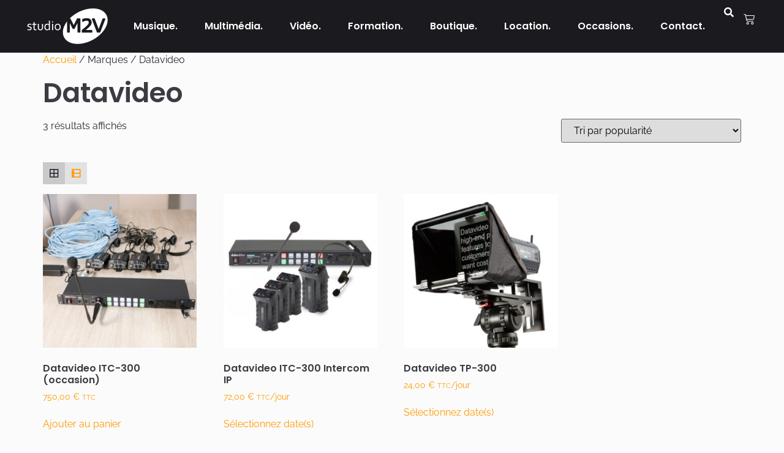

--- FILE ---
content_type: text/html; charset=UTF-8
request_url: https://www.studio-m2v.com/marque/datavideo/
body_size: 23817
content:
<!doctype html>
<html lang="fr-FR" prefix="og: https://ogp.me/ns#">
<head>
	<meta charset="UTF-8">
	<meta name="viewport" content="width=device-width, initial-scale=1">
	<link rel="profile" href="https://gmpg.org/xfn/11">
	
<!-- Optimisation des moteurs de recherche par Rank Math - https://rankmath.com/ -->
<title>Datavideo &#8211; Studio M2V</title>
<meta name="robots" content="follow, index, max-snippet:-1, max-video-preview:-1, max-image-preview:large"/>
<link rel="canonical" href="https://www.studio-m2v.com/marque/datavideo/" />
<meta property="og:locale" content="fr_FR" />
<meta property="og:type" content="article" />
<meta property="og:url" content="https://www.studio-m2v.com/marque/datavideo/" />
<meta property="og:site_name" content="Studio M2V" />
<meta property="article:publisher" content="https://www.facebook.com/studioM2V/" />
<meta name="twitter:card" content="summary_large_image" />
<meta name="twitter:site" content="@StudioM2V" />
<script type="application/ld+json" class="rank-math-schema">{"@context":"https://schema.org","@graph":[{"@type":"Place","@id":"https://www.studio-m2v.com/#place","geo":{"@type":"GeoCoordinates","latitude":"47.747806549072266","longitude":"7.0915679931640625"},"hasMap":"https://www.google.com/maps/search/?api=1&amp;query=47.747806549072266,7.0915679931640625","address":{"@type":"PostalAddress","streetAddress":"6 rue de Soppe","addressLocality":"Guewenheim","addressRegion":"Grand Est","postalCode":"68116","addressCountry":"France"}},{"@type":"MusicStore","@id":"https://www.studio-m2v.com/#organization","name":"Studio M2V","url":"https://www.studio-m2v.com","sameAs":["https://www.facebook.com/studioM2V/","https://twitter.com/StudioM2V"],"address":{"@type":"PostalAddress","streetAddress":"6 rue de Soppe","addressLocality":"Guewenheim","addressRegion":"Grand Est","postalCode":"68116","addressCountry":"France"},"logo":{"@type":"ImageObject","@id":"https://www.studio-m2v.com/#logo","url":"https://www.studio-m2v.com/wp-content/uploads/studio-m2v-carre.png","contentUrl":"https://www.studio-m2v.com/wp-content/uploads/studio-m2v-carre.png","caption":"Studio M2V","inLanguage":"fr-FR","width":"1000","height":"1000"},"location":{"@id":"https://www.studio-m2v.com/#place"},"image":{"@id":"https://www.studio-m2v.com/#logo"},"telephone":"+33 06.24.37.58.71"},{"@type":"WebSite","@id":"https://www.studio-m2v.com/#website","url":"https://www.studio-m2v.com","name":"Studio M2V","publisher":{"@id":"https://www.studio-m2v.com/#organization"},"inLanguage":"fr-FR"},{"@type":"CollectionPage","@id":"https://www.studio-m2v.com/marque/datavideo/#webpage","url":"https://www.studio-m2v.com/marque/datavideo/","isPartOf":{"@id":"https://www.studio-m2v.com/#website"},"inLanguage":"fr-FR"},{"@context":"https://schema.org/","@graph":[{"@type":"Product","name":"Datavideo ITC-300 (occasion) | Studio M2V","url":"https://www.studio-m2v.com/boutique/datavideo-itc-300-occasion/","@id":"https://www.studio-m2v.com/boutique/datavideo-itc-300-occasion/","description":"Syst\u00e8me d'intercom num\u00e9rique Datavideo ITC-300. Syst\u00e8me de communication filaire \u00e0 8 canaux, permettant des connexions directes jusqu'\u00e0 8 packs de ceinture. Avec l'ITC-300, le r\u00e9alisateur pourra alors s'adresser aux \u00e9quipes des \u00e9quipes situ\u00e9es sur diff\u00e9rents sites, simultan\u00e9ment ou individuellement. Vendu avec : - 4 packs de ceinture et 4 micro-casques - 4 c\u00e2ble RJ45 de 20M - 1 micro col de cigne - 1 lumi\u00e8re LED en USB - 1 bloc d'alimentation La base est en bon \u00e9tat car toujours transport\u00e9e dans un flycase. Prix TTC (TVA r\u00e9cup\u00e9rable pour les assujettis)."},{"@type":"Product","name":"Location Datavideo ITC-300 Intercom IP | Studio M2V","url":"https://www.studio-m2v.com/boutique/datavideo-itc-300-intercom-ip/","@id":"https://www.studio-m2v.com/boutique/datavideo-itc-300-intercom-ip/","description":"Communication filaire Full duplex \u00e0 8 canaux sur r\u00e9seaux IP"},{"@type":"Product","name":"Location Prompteur tablette Datavideo TP-300 | Studio M2V","url":"https://www.studio-m2v.com/boutique/datavideo-tp-300/","@id":"https://www.studio-m2v.com/boutique/datavideo-tp-300/","description":"T\u00e9l\u00e9prompteur Datavid\u00e9o TP 300 pour tablettes Apple et Android allant jusqu'\u00e0 12 pouces. Contr\u00f4lable gr\u00e2ce \u00e0 l'application gratuite\u00a0DV Prompter de Datavideo (iOS et Android) ou toute autre application de prompteur. Attention : Prix indiqu\u00e9 sans la location de la tablette"}]}]}</script>
<!-- /Extension Rank Math WordPress SEO -->

<link rel="alternate" type="application/rss+xml" title="Studio M2V &raquo; Flux" href="https://www.studio-m2v.com/feed/" />
<link rel="alternate" type="application/rss+xml" title="Studio M2V &raquo; Flux des commentaires" href="https://www.studio-m2v.com/comments/feed/" />
<link rel="alternate" type="application/rss+xml" title="Flux pour Studio M2V &raquo; Datavideo Marque" href="https://www.studio-m2v.com/marque/datavideo/feed/" />
<style id='wp-img-auto-sizes-contain-inline-css'>
img:is([sizes=auto i],[sizes^="auto," i]){contain-intrinsic-size:3000px 1500px}
/*# sourceURL=wp-img-auto-sizes-contain-inline-css */
</style>
<link rel='stylesheet' id='wooco-blocks-css' href='https://www.studio-m2v.com/wp-content/plugins/wpc-composite-products/assets/css/blocks.css?ver=7.6.7' media='all' />
<link rel='stylesheet' id='wp-block-library-css' href='https://www.studio-m2v.com/wp-includes/css/dist/block-library/style.min.css?ver=6.9' media='all' />
<style id='global-styles-inline-css'>
:root{--wp--preset--aspect-ratio--square: 1;--wp--preset--aspect-ratio--4-3: 4/3;--wp--preset--aspect-ratio--3-4: 3/4;--wp--preset--aspect-ratio--3-2: 3/2;--wp--preset--aspect-ratio--2-3: 2/3;--wp--preset--aspect-ratio--16-9: 16/9;--wp--preset--aspect-ratio--9-16: 9/16;--wp--preset--color--black: #000000;--wp--preset--color--cyan-bluish-gray: #abb8c3;--wp--preset--color--white: #ffffff;--wp--preset--color--pale-pink: #f78da7;--wp--preset--color--vivid-red: #cf2e2e;--wp--preset--color--luminous-vivid-orange: #ff6900;--wp--preset--color--luminous-vivid-amber: #fcb900;--wp--preset--color--light-green-cyan: #7bdcb5;--wp--preset--color--vivid-green-cyan: #00d084;--wp--preset--color--pale-cyan-blue: #8ed1fc;--wp--preset--color--vivid-cyan-blue: #0693e3;--wp--preset--color--vivid-purple: #9b51e0;--wp--preset--gradient--vivid-cyan-blue-to-vivid-purple: linear-gradient(135deg,rgb(6,147,227) 0%,rgb(155,81,224) 100%);--wp--preset--gradient--light-green-cyan-to-vivid-green-cyan: linear-gradient(135deg,rgb(122,220,180) 0%,rgb(0,208,130) 100%);--wp--preset--gradient--luminous-vivid-amber-to-luminous-vivid-orange: linear-gradient(135deg,rgb(252,185,0) 0%,rgb(255,105,0) 100%);--wp--preset--gradient--luminous-vivid-orange-to-vivid-red: linear-gradient(135deg,rgb(255,105,0) 0%,rgb(207,46,46) 100%);--wp--preset--gradient--very-light-gray-to-cyan-bluish-gray: linear-gradient(135deg,rgb(238,238,238) 0%,rgb(169,184,195) 100%);--wp--preset--gradient--cool-to-warm-spectrum: linear-gradient(135deg,rgb(74,234,220) 0%,rgb(151,120,209) 20%,rgb(207,42,186) 40%,rgb(238,44,130) 60%,rgb(251,105,98) 80%,rgb(254,248,76) 100%);--wp--preset--gradient--blush-light-purple: linear-gradient(135deg,rgb(255,206,236) 0%,rgb(152,150,240) 100%);--wp--preset--gradient--blush-bordeaux: linear-gradient(135deg,rgb(254,205,165) 0%,rgb(254,45,45) 50%,rgb(107,0,62) 100%);--wp--preset--gradient--luminous-dusk: linear-gradient(135deg,rgb(255,203,112) 0%,rgb(199,81,192) 50%,rgb(65,88,208) 100%);--wp--preset--gradient--pale-ocean: linear-gradient(135deg,rgb(255,245,203) 0%,rgb(182,227,212) 50%,rgb(51,167,181) 100%);--wp--preset--gradient--electric-grass: linear-gradient(135deg,rgb(202,248,128) 0%,rgb(113,206,126) 100%);--wp--preset--gradient--midnight: linear-gradient(135deg,rgb(2,3,129) 0%,rgb(40,116,252) 100%);--wp--preset--font-size--small: 13px;--wp--preset--font-size--medium: 20px;--wp--preset--font-size--large: 36px;--wp--preset--font-size--x-large: 42px;--wp--preset--spacing--20: 0.44rem;--wp--preset--spacing--30: 0.67rem;--wp--preset--spacing--40: 1rem;--wp--preset--spacing--50: 1.5rem;--wp--preset--spacing--60: 2.25rem;--wp--preset--spacing--70: 3.38rem;--wp--preset--spacing--80: 5.06rem;--wp--preset--shadow--natural: 6px 6px 9px rgba(0, 0, 0, 0.2);--wp--preset--shadow--deep: 12px 12px 50px rgba(0, 0, 0, 0.4);--wp--preset--shadow--sharp: 6px 6px 0px rgba(0, 0, 0, 0.2);--wp--preset--shadow--outlined: 6px 6px 0px -3px rgb(255, 255, 255), 6px 6px rgb(0, 0, 0);--wp--preset--shadow--crisp: 6px 6px 0px rgb(0, 0, 0);}:root { --wp--style--global--content-size: 800px;--wp--style--global--wide-size: 1200px; }:where(body) { margin: 0; }.wp-site-blocks > .alignleft { float: left; margin-right: 2em; }.wp-site-blocks > .alignright { float: right; margin-left: 2em; }.wp-site-blocks > .aligncenter { justify-content: center; margin-left: auto; margin-right: auto; }:where(.wp-site-blocks) > * { margin-block-start: 24px; margin-block-end: 0; }:where(.wp-site-blocks) > :first-child { margin-block-start: 0; }:where(.wp-site-blocks) > :last-child { margin-block-end: 0; }:root { --wp--style--block-gap: 24px; }:root :where(.is-layout-flow) > :first-child{margin-block-start: 0;}:root :where(.is-layout-flow) > :last-child{margin-block-end: 0;}:root :where(.is-layout-flow) > *{margin-block-start: 24px;margin-block-end: 0;}:root :where(.is-layout-constrained) > :first-child{margin-block-start: 0;}:root :where(.is-layout-constrained) > :last-child{margin-block-end: 0;}:root :where(.is-layout-constrained) > *{margin-block-start: 24px;margin-block-end: 0;}:root :where(.is-layout-flex){gap: 24px;}:root :where(.is-layout-grid){gap: 24px;}.is-layout-flow > .alignleft{float: left;margin-inline-start: 0;margin-inline-end: 2em;}.is-layout-flow > .alignright{float: right;margin-inline-start: 2em;margin-inline-end: 0;}.is-layout-flow > .aligncenter{margin-left: auto !important;margin-right: auto !important;}.is-layout-constrained > .alignleft{float: left;margin-inline-start: 0;margin-inline-end: 2em;}.is-layout-constrained > .alignright{float: right;margin-inline-start: 2em;margin-inline-end: 0;}.is-layout-constrained > .aligncenter{margin-left: auto !important;margin-right: auto !important;}.is-layout-constrained > :where(:not(.alignleft):not(.alignright):not(.alignfull)){max-width: var(--wp--style--global--content-size);margin-left: auto !important;margin-right: auto !important;}.is-layout-constrained > .alignwide{max-width: var(--wp--style--global--wide-size);}body .is-layout-flex{display: flex;}.is-layout-flex{flex-wrap: wrap;align-items: center;}.is-layout-flex > :is(*, div){margin: 0;}body .is-layout-grid{display: grid;}.is-layout-grid > :is(*, div){margin: 0;}body{padding-top: 0px;padding-right: 0px;padding-bottom: 0px;padding-left: 0px;}a:where(:not(.wp-element-button)){text-decoration: underline;}:root :where(.wp-element-button, .wp-block-button__link){background-color: #32373c;border-width: 0;color: #fff;font-family: inherit;font-size: inherit;font-style: inherit;font-weight: inherit;letter-spacing: inherit;line-height: inherit;padding-top: calc(0.667em + 2px);padding-right: calc(1.333em + 2px);padding-bottom: calc(0.667em + 2px);padding-left: calc(1.333em + 2px);text-decoration: none;text-transform: inherit;}.has-black-color{color: var(--wp--preset--color--black) !important;}.has-cyan-bluish-gray-color{color: var(--wp--preset--color--cyan-bluish-gray) !important;}.has-white-color{color: var(--wp--preset--color--white) !important;}.has-pale-pink-color{color: var(--wp--preset--color--pale-pink) !important;}.has-vivid-red-color{color: var(--wp--preset--color--vivid-red) !important;}.has-luminous-vivid-orange-color{color: var(--wp--preset--color--luminous-vivid-orange) !important;}.has-luminous-vivid-amber-color{color: var(--wp--preset--color--luminous-vivid-amber) !important;}.has-light-green-cyan-color{color: var(--wp--preset--color--light-green-cyan) !important;}.has-vivid-green-cyan-color{color: var(--wp--preset--color--vivid-green-cyan) !important;}.has-pale-cyan-blue-color{color: var(--wp--preset--color--pale-cyan-blue) !important;}.has-vivid-cyan-blue-color{color: var(--wp--preset--color--vivid-cyan-blue) !important;}.has-vivid-purple-color{color: var(--wp--preset--color--vivid-purple) !important;}.has-black-background-color{background-color: var(--wp--preset--color--black) !important;}.has-cyan-bluish-gray-background-color{background-color: var(--wp--preset--color--cyan-bluish-gray) !important;}.has-white-background-color{background-color: var(--wp--preset--color--white) !important;}.has-pale-pink-background-color{background-color: var(--wp--preset--color--pale-pink) !important;}.has-vivid-red-background-color{background-color: var(--wp--preset--color--vivid-red) !important;}.has-luminous-vivid-orange-background-color{background-color: var(--wp--preset--color--luminous-vivid-orange) !important;}.has-luminous-vivid-amber-background-color{background-color: var(--wp--preset--color--luminous-vivid-amber) !important;}.has-light-green-cyan-background-color{background-color: var(--wp--preset--color--light-green-cyan) !important;}.has-vivid-green-cyan-background-color{background-color: var(--wp--preset--color--vivid-green-cyan) !important;}.has-pale-cyan-blue-background-color{background-color: var(--wp--preset--color--pale-cyan-blue) !important;}.has-vivid-cyan-blue-background-color{background-color: var(--wp--preset--color--vivid-cyan-blue) !important;}.has-vivid-purple-background-color{background-color: var(--wp--preset--color--vivid-purple) !important;}.has-black-border-color{border-color: var(--wp--preset--color--black) !important;}.has-cyan-bluish-gray-border-color{border-color: var(--wp--preset--color--cyan-bluish-gray) !important;}.has-white-border-color{border-color: var(--wp--preset--color--white) !important;}.has-pale-pink-border-color{border-color: var(--wp--preset--color--pale-pink) !important;}.has-vivid-red-border-color{border-color: var(--wp--preset--color--vivid-red) !important;}.has-luminous-vivid-orange-border-color{border-color: var(--wp--preset--color--luminous-vivid-orange) !important;}.has-luminous-vivid-amber-border-color{border-color: var(--wp--preset--color--luminous-vivid-amber) !important;}.has-light-green-cyan-border-color{border-color: var(--wp--preset--color--light-green-cyan) !important;}.has-vivid-green-cyan-border-color{border-color: var(--wp--preset--color--vivid-green-cyan) !important;}.has-pale-cyan-blue-border-color{border-color: var(--wp--preset--color--pale-cyan-blue) !important;}.has-vivid-cyan-blue-border-color{border-color: var(--wp--preset--color--vivid-cyan-blue) !important;}.has-vivid-purple-border-color{border-color: var(--wp--preset--color--vivid-purple) !important;}.has-vivid-cyan-blue-to-vivid-purple-gradient-background{background: var(--wp--preset--gradient--vivid-cyan-blue-to-vivid-purple) !important;}.has-light-green-cyan-to-vivid-green-cyan-gradient-background{background: var(--wp--preset--gradient--light-green-cyan-to-vivid-green-cyan) !important;}.has-luminous-vivid-amber-to-luminous-vivid-orange-gradient-background{background: var(--wp--preset--gradient--luminous-vivid-amber-to-luminous-vivid-orange) !important;}.has-luminous-vivid-orange-to-vivid-red-gradient-background{background: var(--wp--preset--gradient--luminous-vivid-orange-to-vivid-red) !important;}.has-very-light-gray-to-cyan-bluish-gray-gradient-background{background: var(--wp--preset--gradient--very-light-gray-to-cyan-bluish-gray) !important;}.has-cool-to-warm-spectrum-gradient-background{background: var(--wp--preset--gradient--cool-to-warm-spectrum) !important;}.has-blush-light-purple-gradient-background{background: var(--wp--preset--gradient--blush-light-purple) !important;}.has-blush-bordeaux-gradient-background{background: var(--wp--preset--gradient--blush-bordeaux) !important;}.has-luminous-dusk-gradient-background{background: var(--wp--preset--gradient--luminous-dusk) !important;}.has-pale-ocean-gradient-background{background: var(--wp--preset--gradient--pale-ocean) !important;}.has-electric-grass-gradient-background{background: var(--wp--preset--gradient--electric-grass) !important;}.has-midnight-gradient-background{background: var(--wp--preset--gradient--midnight) !important;}.has-small-font-size{font-size: var(--wp--preset--font-size--small) !important;}.has-medium-font-size{font-size: var(--wp--preset--font-size--medium) !important;}.has-large-font-size{font-size: var(--wp--preset--font-size--large) !important;}.has-x-large-font-size{font-size: var(--wp--preset--font-size--x-large) !important;}
:root :where(.wp-block-pullquote){font-size: 1.5em;line-height: 1.6;}
/*# sourceURL=global-styles-inline-css */
</style>
<link rel='stylesheet' id='pwp-offline-style-css' href='https://www.studio-m2v.com/wp-content/plugins/progressive-wp/assets/styles/ui-offline.css?ver=2.1.13' media='all' />
<link rel='stylesheet' id='pwp-pushbutton-style-css' href='https://www.studio-m2v.com/wp-content/plugins/progressive-wp/assets/styles/ui-pushbutton.css?ver=2.1.13' media='all' />
<link rel='stylesheet' id='woocommerce-layout-css' href='https://www.studio-m2v.com/wp-content/plugins/woocommerce/assets/css/woocommerce-layout.css?ver=10.4.3' media='all' />
<link rel='stylesheet' id='woocommerce-smallscreen-css' href='https://www.studio-m2v.com/wp-content/plugins/woocommerce/assets/css/woocommerce-smallscreen.css?ver=10.4.3' media='only screen and (max-width: 768px)' />
<link rel='stylesheet' id='woocommerce-general-css' href='https://www.studio-m2v.com/wp-content/plugins/woocommerce/assets/css/woocommerce.css?ver=10.4.3' media='all' />
<style id='woocommerce-inline-inline-css'>
.woocommerce form .form-row .required { visibility: visible; }
/*# sourceURL=woocommerce-inline-inline-css */
</style>
<link rel='stylesheet' id='cmplz-general-css' href='https://www.studio-m2v.com/wp-content/plugins/complianz-gdpr-premium/assets/css/cookieblocker.min.css?ver=1762164774' media='all' />
<link rel='stylesheet' id='wooco-frontend-css' href='https://www.studio-m2v.com/wp-content/plugins/wpc-composite-products/assets/css/frontend.css?ver=7.6.7' media='all' />
<link rel='stylesheet' id='brands-styles-css' href='https://www.studio-m2v.com/wp-content/plugins/woocommerce/assets/css/brands.css?ver=10.4.3' media='all' />
<link rel='stylesheet' id='dgwt-wcas-style-css' href='https://www.studio-m2v.com/wp-content/plugins/ajax-search-for-woocommerce/assets/css/style.min.css?ver=1.32.2' media='all' />
<link rel='stylesheet' id='hello-elementor-theme-style-css' href='https://www.studio-m2v.com/wp-content/themes/hello-elementor/assets/css/theme.css?ver=3.4.5' media='all' />
<link rel='stylesheet' id='hello-elementor-child-style-css' href='https://www.studio-m2v.com/wp-content/themes/studiom2v-child/style.css?ver=1.0.0' media='all' />
<link rel='stylesheet' id='hello-elementor-css' href='https://www.studio-m2v.com/wp-content/themes/hello-elementor/assets/css/reset.css?ver=3.4.5' media='all' />
<link rel='stylesheet' id='elementor-frontend-css' href='https://www.studio-m2v.com/wp-content/plugins/elementor/assets/css/frontend.min.css?ver=3.34.0' media='all' />
<style id='elementor-frontend-inline-css'>
.elementor-kit-4761{--e-global-color-primary:#6EC1E4;--e-global-color-secondary:#54595F;--e-global-color-text:#7A7A7A;--e-global-color-accent:#64BC6E;--e-global-color-51be875c:#FFF;--e-global-color-4601cd0c:#000000;--e-global-color-7fbff211:#FF9900;--e-global-color-2797994b:#7B16D9;--e-global-color-4b332f1c:#3D3B42;--e-global-color-14a9b588:#FBFBFB;--e-global-color-38b7db6c:#2EA8EC;--e-global-color-58f78502:#693D82;--e-global-color-2f65f580:#6FD244;--e-global-color-49d9f6d1:#FFA749;--e-global-color-19387154:#7AAFDB;--e-global-color-d9145fc:#744695;--e-global-color-4fab401c:#64BC6E;--e-global-color-4fa68bc8:#E3E3E3;--e-global-color-c23eea8:#87858B;--e-global-color-530625a0:#F4F6F7;--e-global-color-6c7796dc:#FF4A5B;--e-global-color-37fb09:#B22432;--e-global-color-63e2e5eb:#D73A49;--e-global-color-12f0a2cb:#0552B5;--e-global-color-7c9b076f:#022B71;--e-global-typography-primary-font-family:"Roboto";--e-global-typography-primary-font-weight:600;--e-global-typography-secondary-font-family:"Roboto Slab";--e-global-typography-secondary-font-weight:400;--e-global-typography-text-font-family:"Roboto";--e-global-typography-text-font-weight:400;--e-global-typography-accent-font-family:"Roboto";--e-global-typography-accent-font-weight:500;background-color:#FBFBFB;color:#282834;font-family:"Raleway", Sans-serif;font-size:1rem;}.elementor-kit-4761 button,.elementor-kit-4761 input[type="button"],.elementor-kit-4761 input[type="submit"],.elementor-kit-4761 .elementor-button{background-color:#7B16D9;font-size:1rem;font-weight:600;color:#FFFFFF;padding:10px 10px 10px 10px;}.elementor-kit-4761 button:hover,.elementor-kit-4761 button:focus,.elementor-kit-4761 input[type="button"]:hover,.elementor-kit-4761 input[type="button"]:focus,.elementor-kit-4761 input[type="submit"]:hover,.elementor-kit-4761 input[type="submit"]:focus,.elementor-kit-4761 .elementor-button:hover,.elementor-kit-4761 .elementor-button:focus{background-color:#FFFFFF;color:#7B16D9;box-shadow:0px 0px 10px 0px rgba(0, 0, 0, 0.1);}.elementor-kit-4761 e-page-transition{background-color:#FFBC7D;}.elementor-kit-4761 a{color:var( --e-global-color-7fbff211 );}.elementor-kit-4761 h1{color:#3D3B42;font-family:"Poppins", Sans-serif;font-size:2.75rem;font-weight:600;}.elementor-kit-4761 h2{color:#3D3B42;font-family:"Poppins", Sans-serif;font-size:2.5rem;font-weight:600;}.elementor-kit-4761 h3{color:#3D3B42;font-family:"Poppins", Sans-serif;font-weight:600;}.elementor-kit-4761 h4{color:#3D3B42;font-family:"Poppins", Sans-serif;font-weight:500;}.elementor-kit-4761 label{font-size:0.875rem;}.elementor-kit-4761 input:not([type="button"]):not([type="submit"]),.elementor-kit-4761 textarea,.elementor-kit-4761 .elementor-field-textual{color:#000000;background-color:#EAEAEA;border-style:solid;border-width:0px 0px 0px 0px;border-color:rgba(0, 0, 0, 0);border-radius:6px 6px 6px 6px;}.elementor-kit-4761 input:focus:not([type="button"]):not([type="submit"]),.elementor-kit-4761 textarea:focus,.elementor-kit-4761 .elementor-field-textual:focus{background-color:#F9F9F9;box-shadow:0px 0px 16px 0px rgba(0, 0, 0, 0.1);border-style:solid;border-width:0px 0px 0px 0px;border-color:#7B16D9;}.elementor-section.elementor-section-boxed > .elementor-container{max-width:1200px;}.e-con{--container-max-width:1200px;}.elementor-widget:not(:last-child){margin-block-end:20px;}.elementor-element{--widgets-spacing:20px 20px;--widgets-spacing-row:20px;--widgets-spacing-column:20px;}{}h1.entry-title{display:var(--page-title-display);}@media(max-width:1024px){.elementor-kit-4761 h4{font-size:1.4375rem;}.elementor-kit-4761 input:focus:not([type="button"]):not([type="submit"]),.elementor-kit-4761 textarea:focus,.elementor-kit-4761 .elementor-field-textual:focus{border-width:0px 0px 2px 0px;}.elementor-section.elementor-section-boxed > .elementor-container{max-width:1024px;}.e-con{--container-max-width:1024px;}}@media(max-width:767px){.elementor-kit-4761 h1{font-size:2.5rem;}.elementor-kit-4761 h2{font-size:2.25rem;}.elementor-kit-4761 h4{font-size:1.3125rem;}.elementor-section.elementor-section-boxed > .elementor-container{max-width:767px;}.e-con{--container-max-width:767px;}}
.elementor-5230 .elementor-element.elementor-element-6b3e0f6{--display:flex;--min-height:86px;--flex-direction:row;--container-widget-width:calc( ( 1 - var( --container-widget-flex-grow ) ) * 100% );--container-widget-height:100%;--container-widget-flex-grow:1;--container-widget-align-self:stretch;--flex-wrap-mobile:wrap;--justify-content:space-between;--align-items:center;--gap:0px 0px;--row-gap:0px;--column-gap:0px;--margin-top:0px;--margin-bottom:0px;--margin-left:0px;--margin-right:0px;--padding-top:0px;--padding-bottom:0px;--padding-left:0px;--padding-right:0px;--z-index:10;}.elementor-5230 .elementor-element.elementor-element-6b3e0f6:not(.elementor-motion-effects-element-type-background), .elementor-5230 .elementor-element.elementor-element-6b3e0f6 > .elementor-motion-effects-container > .elementor-motion-effects-layer{background-color:#FF4A5B00;}.elementor-5230 .elementor-element.elementor-element-8a35f83{--display:flex;--padding-top:0px;--padding-bottom:0px;--padding-left:0px;--padding-right:0px;}.elementor-5230 .elementor-element.elementor-element-05d4301{text-align:start;}.elementor-5230 .elementor-element.elementor-element-05d4301 img{width:140px;}.elementor-5230 .elementor-element.elementor-element-1de8cda{--display:flex;--flex-direction:row;--container-widget-width:calc( ( 1 - var( --container-widget-flex-grow ) ) * 100% );--container-widget-height:100%;--container-widget-flex-grow:1;--container-widget-align-self:stretch;--flex-wrap-mobile:wrap;--justify-content:space-between;--align-items:center;--gap:0px 0px;--row-gap:0px;--column-gap:0px;--padding-top:0px;--padding-bottom:0px;--padding-left:0px;--padding-right:0px;}.elementor-5230 .elementor-element.elementor-element-c6b7977{width:100%;max-width:100%;--e-nav-menu-horizontal-menu-item-margin:calc( 0px / 2 );--nav-menu-icon-size:32px;}.elementor-5230 .elementor-element.elementor-element-c6b7977 .elementor-menu-toggle{margin-left:auto;background-color:rgba(255,255,255,0);border-width:0px;border-radius:0px;}.elementor-5230 .elementor-element.elementor-element-c6b7977 .elementor-nav-menu .elementor-item{font-family:"Poppins", Sans-serif;font-size:1rem;font-weight:600;}.elementor-5230 .elementor-element.elementor-element-c6b7977 .elementor-nav-menu--main .elementor-item{color:#ffffff;fill:#ffffff;padding-left:0px;padding-right:0px;padding-top:30px;padding-bottom:30px;}.elementor-5230 .elementor-element.elementor-element-c6b7977 .elementor-nav-menu--main .elementor-item:hover,
					.elementor-5230 .elementor-element.elementor-element-c6b7977 .elementor-nav-menu--main .elementor-item.elementor-item-active,
					.elementor-5230 .elementor-element.elementor-element-c6b7977 .elementor-nav-menu--main .elementor-item.highlighted,
					.elementor-5230 .elementor-element.elementor-element-c6b7977 .elementor-nav-menu--main .elementor-item:focus{color:rgba(255, 255, 255, 0.75);fill:rgba(255, 255, 255, 0.75);}.elementor-5230 .elementor-element.elementor-element-c6b7977 .elementor-nav-menu--main .elementor-item.elementor-item-active{color:#ffffff;}.elementor-5230 .elementor-element.elementor-element-c6b7977 .elementor-nav-menu--main:not(.elementor-nav-menu--layout-horizontal) .elementor-nav-menu > li:not(:last-child){margin-bottom:0px;}.elementor-5230 .elementor-element.elementor-element-c6b7977 .elementor-nav-menu--dropdown a, .elementor-5230 .elementor-element.elementor-element-c6b7977 .elementor-menu-toggle{color:#3d4459;fill:#3d4459;}.elementor-5230 .elementor-element.elementor-element-c6b7977 .elementor-nav-menu--dropdown{background-color:#FFFFFF;}.elementor-5230 .elementor-element.elementor-element-c6b7977 .elementor-nav-menu--dropdown a:hover,
					.elementor-5230 .elementor-element.elementor-element-c6b7977 .elementor-nav-menu--dropdown a:focus,
					.elementor-5230 .elementor-element.elementor-element-c6b7977 .elementor-nav-menu--dropdown a.elementor-item-active,
					.elementor-5230 .elementor-element.elementor-element-c6b7977 .elementor-nav-menu--dropdown a.highlighted,
					.elementor-5230 .elementor-element.elementor-element-c6b7977 .elementor-menu-toggle:hover,
					.elementor-5230 .elementor-element.elementor-element-c6b7977 .elementor-menu-toggle:focus{color:#7B16D9;}.elementor-5230 .elementor-element.elementor-element-c6b7977 .elementor-nav-menu--dropdown a:hover,
					.elementor-5230 .elementor-element.elementor-element-c6b7977 .elementor-nav-menu--dropdown a:focus,
					.elementor-5230 .elementor-element.elementor-element-c6b7977 .elementor-nav-menu--dropdown a.elementor-item-active,
					.elementor-5230 .elementor-element.elementor-element-c6b7977 .elementor-nav-menu--dropdown a.highlighted{background-color:#ffffff;}.elementor-5230 .elementor-element.elementor-element-c6b7977 .elementor-nav-menu--dropdown a.elementor-item-active{color:#000000;}.elementor-5230 .elementor-element.elementor-element-c6b7977 .elementor-nav-menu--dropdown .elementor-item, .elementor-5230 .elementor-element.elementor-element-c6b7977 .elementor-nav-menu--dropdown  .elementor-sub-item{font-family:"Montserrat", Sans-serif;}.elementor-5230 .elementor-element.elementor-element-c6b7977 .elementor-nav-menu--main .elementor-nav-menu--dropdown, .elementor-5230 .elementor-element.elementor-element-c6b7977 .elementor-nav-menu__container.elementor-nav-menu--dropdown{box-shadow:0px 32px 30px 28px rgba(0, 0, 0, 0.4);}.elementor-5230 .elementor-element.elementor-element-c6b7977 .elementor-nav-menu--dropdown a{padding-left:16px;padding-right:16px;padding-top:22px;padding-bottom:22px;}.elementor-5230 .elementor-element.elementor-element-c6b7977 .elementor-nav-menu--dropdown li:not(:last-child){border-style:solid;border-color:#efefef;border-bottom-width:1px;}.elementor-5230 .elementor-element.elementor-element-c6b7977 .elementor-nav-menu--main > .elementor-nav-menu > li > .elementor-nav-menu--dropdown, .elementor-5230 .elementor-element.elementor-element-c6b7977 .elementor-nav-menu__container.elementor-nav-menu--dropdown{margin-top:0px !important;}.elementor-5230 .elementor-element.elementor-element-c6b7977 div.elementor-menu-toggle{color:#ffffff;}.elementor-5230 .elementor-element.elementor-element-c6b7977 div.elementor-menu-toggle svg{fill:#ffffff;}.elementor-5230 .elementor-element.elementor-element-c6b7977 div.elementor-menu-toggle:hover, .elementor-5230 .elementor-element.elementor-element-c6b7977 div.elementor-menu-toggle:focus{color:#ffffff;}.elementor-5230 .elementor-element.elementor-element-c6b7977 div.elementor-menu-toggle:hover svg, .elementor-5230 .elementor-element.elementor-element-c6b7977 div.elementor-menu-toggle:focus svg{fill:#ffffff;}.elementor-5230 .elementor-element.elementor-element-0f800f7{width:auto;max-width:auto;}.elementor-5230 .elementor-element.elementor-element-0f800f7 .elementor-search-form{text-align:start;}.elementor-5230 .elementor-element.elementor-element-0f800f7 .elementor-search-form__toggle{--e-search-form-toggle-size:33px;--e-search-form-toggle-color:#FFFFFF;--e-search-form-toggle-background-color:rgba(0, 0, 0, 0);--e-search-form-toggle-icon-size:calc(48em / 100);}.elementor-5230 .elementor-element.elementor-element-0f800f7 input[type="search"].elementor-search-form__input{font-size:2rem;}.elementor-5230 .elementor-element.elementor-element-0f800f7 .elementor-search-form__input,
					.elementor-5230 .elementor-element.elementor-element-0f800f7 .elementor-search-form__icon,
					.elementor-5230 .elementor-element.elementor-element-0f800f7 .elementor-lightbox .dialog-lightbox-close-button,
					.elementor-5230 .elementor-element.elementor-element-0f800f7 .elementor-lightbox .dialog-lightbox-close-button:hover,
					.elementor-5230 .elementor-element.elementor-element-0f800f7.elementor-search-form--skin-full_screen input[type="search"].elementor-search-form__input{color:#3D3B42;fill:#3D3B42;}.elementor-5230 .elementor-element.elementor-element-0f800f7:not(.elementor-search-form--skin-full_screen) .elementor-search-form__container{border-width:0px 0px 0px 0px;border-radius:6px;}.elementor-5230 .elementor-element.elementor-element-0f800f7.elementor-search-form--skin-full_screen input[type="search"].elementor-search-form__input{border-width:0px 0px 0px 0px;border-radius:6px;}.elementor-5230 .elementor-element.elementor-element-0f800f7 .elementor-search-form__toggle:hover{--e-search-form-toggle-color:rgba(255, 255, 255, 0.75);}.elementor-5230 .elementor-element.elementor-element-0f800f7 .elementor-search-form__toggle:focus{--e-search-form-toggle-color:rgba(255, 255, 255, 0.75);}.elementor-5230 .elementor-element.elementor-element-cd84a92{width:auto;max-width:auto;--main-alignment:right;--divider-style:solid;--subtotal-divider-style:solid;--elementor-remove-from-cart-button:none;--remove-from-cart-button:block;--toggle-button-icon-color:var( --e-global-color-51be875c );--toggle-button-background-color:rgba(0, 0, 0, 0);--toggle-button-hover-background-color:rgba(0, 0, 0, 0);--toggle-button-border-width:0px;--toggle-icon-size:1.125em;--toggle-icon-padding:20px 10px 20px 10px;--cart-border-style:none;--cart-footer-layout:1fr 1fr;--products-max-height-sidecart:calc(100vh - 240px);--products-max-height-minicart:calc(100vh - 385px);}.elementor-5230 .elementor-element.elementor-element-cd84a92 .widget_shopping_cart_content{--subtotal-divider-left-width:0;--subtotal-divider-right-width:0;}.elementor-5230:not(.elementor-motion-effects-element-type-background), .elementor-5230 > .elementor-motion-effects-container > .elementor-motion-effects-layer{background-color:#1A1A1F;}.elementor-theme-builder-content-area{height:400px;}.elementor-location-header:before, .elementor-location-footer:before{content:"";display:table;clear:both;}@media(min-width:768px){.elementor-5230 .elementor-element.elementor-element-8a35f83{--width:13%;}.elementor-5230 .elementor-element.elementor-element-1de8cda{--width:87%;}}@media(max-width:1024px){.elementor-5230 .elementor-element.elementor-element-6b3e0f6{--min-height:86px;}.elementor-5230 .elementor-element.elementor-element-1de8cda{--align-items:center;--container-widget-width:calc( ( 1 - var( --container-widget-flex-grow ) ) * 100% );--gap:0px 0px;--row-gap:0px;--column-gap:0px;--padding-top:0px;--padding-bottom:0px;--padding-left:10px;--padding-right:10px;}.elementor-5230 .elementor-element.elementor-element-c6b7977 .elementor-nav-menu--dropdown .elementor-item, .elementor-5230 .elementor-element.elementor-element-c6b7977 .elementor-nav-menu--dropdown  .elementor-sub-item{font-size:16px;}.elementor-5230 .elementor-element.elementor-element-c6b7977 .elementor-nav-menu--dropdown a{padding-top:22px;padding-bottom:22px;}.elementor-5230 .elementor-element.elementor-element-c6b7977 .elementor-nav-menu--main > .elementor-nav-menu > li > .elementor-nav-menu--dropdown, .elementor-5230 .elementor-element.elementor-element-c6b7977 .elementor-nav-menu__container.elementor-nav-menu--dropdown{margin-top:25px !important;}}@media(max-width:767px){.elementor-5230 .elementor-element.elementor-element-6b3e0f6{--flex-direction:row;--container-widget-width:initial;--container-widget-height:100%;--container-widget-flex-grow:1;--container-widget-align-self:stretch;--flex-wrap-mobile:wrap;--padding-top:0px;--padding-bottom:0px;--padding-left:0px;--padding-right:0px;}.elementor-5230 .elementor-element.elementor-element-8a35f83{--width:45%;}.elementor-5230 .elementor-element.elementor-element-05d4301{text-align:start;}.elementor-5230 .elementor-element.elementor-element-1de8cda{--width:55%;--flex-direction:row;--container-widget-width:calc( ( 1 - var( --container-widget-flex-grow ) ) * 100% );--container-widget-height:100%;--container-widget-flex-grow:1;--container-widget-align-self:stretch;--flex-wrap-mobile:wrap;--justify-content:flex-end;--align-items:center;--padding-top:0px;--padding-bottom:0px;--padding-left:0px;--padding-right:0px;}.elementor-5230 .elementor-element.elementor-element-c6b7977{width:auto;max-width:auto;}.elementor-5230 .elementor-element.elementor-element-c6b7977 > .elementor-widget-container{padding:5px 0px 5px 0px;}.elementor-5230 .elementor-element.elementor-element-c6b7977.elementor-element{--order:1;}.elementor-5230 .elementor-element.elementor-element-c6b7977 .elementor-nav-menu--dropdown .elementor-item, .elementor-5230 .elementor-element.elementor-element-c6b7977 .elementor-nav-menu--dropdown  .elementor-sub-item{font-size:1.125rem;}.elementor-5230 .elementor-element.elementor-element-c6b7977 .elementor-nav-menu--dropdown a{padding-top:16px;padding-bottom:16px;}.elementor-5230 .elementor-element.elementor-element-c6b7977 .elementor-nav-menu--main > .elementor-nav-menu > li > .elementor-nav-menu--dropdown, .elementor-5230 .elementor-element.elementor-element-c6b7977 .elementor-nav-menu__container.elementor-nav-menu--dropdown{margin-top:0px !important;}.elementor-5230 .elementor-element.elementor-element-0f800f7 > .elementor-widget-container{padding:10px 10px 10px 10px;}.elementor-5230 .elementor-element.elementor-element-0f800f7:not(.elementor-search-form--skin-full_screen) .elementor-search-form__container{border-radius:6px;}.elementor-5230 .elementor-element.elementor-element-0f800f7.elementor-search-form--skin-full_screen input[type="search"].elementor-search-form__input{border-radius:6px;}.elementor-5230 .elementor-element.elementor-element-cd84a92{--toggle-icon-padding:15px 15px 15px 15px;}}/* Start custom CSS for nav-menu, class: .elementor-element-c6b7977 */.elementor-5230 .elementor-element.elementor-element-c6b7977 .elementor-nav-menu--dropdown {
    top: 70px!important;
}

.elementor-5230 .elementor-element.elementor-element-c6b7977 .elementor-item:after {
    content: ".";
    background: none;
    position: relative;
    opacity: 1 !important;
    display: inline;
    -webkit-transition: initial;
    -o-transition-timing: initial;
    transition: initial;
}/* End custom CSS */
/* Start custom CSS for search-form, class: .elementor-element-0f800f7 */.elementor-5230 .elementor-element.elementor-element-0f800f7 .elementor-lightbox .dialog-lightbox-close-button {
    color: white;
    top: 1em;
    font-size: 2rem;
}/* End custom CSS */
/* Start custom CSS for woocommerce-menu-cart, class: .elementor-element-cd84a92 */.elementor-5230 .elementor-element.elementor-element-cd84a92 .elementor-menu-cart__toggle_button:focus, .elementor-5230 .elementor-element.elementor-element-cd84a92 .elementor-menu-cart__toggle_button:hover {
    background-color: transparent;
    box-shadow: none;
}/* End custom CSS */
/* Start custom CSS for container, class: .elementor-element-6b3e0f6 */.elementor-5230 .elementor-element.elementor-element-6b3e0f6.elementor-sticky--effects{
   background-color: rgba(0,0,0,0.875)!important;
    min-height: 66px;
}

.elementor-5230 .elementor-element.elementor-element-6b3e0f6 {
   transition: background-color .5s ease !important;
}

.elementor-5230 .elementor-element.elementor-element-6b3e0f6 > .elementor-container {
   transition: min-height .5s ease !important;
}
.elementor-5230 .elementor-element.elementor-element-6b3e0f6 .elementor-widget-image img {
   transition: width .5s ease !important;
}
.elementor-5230 .elementor-element.elementor-element-6b3e0f6.elementor-sticky--effects .elementor-widget-image img {
    width: 104px;
}
.elementor-5230 .elementor-element.elementor-element-6b3e0f6.elementor-sticky--effects .elementor-nav-menu--main .elementor-item {
    padding-top: 20px;
    padding-bottom: 20px;
}/* End custom CSS */
@-webkit-keyframes ha_fadeIn{0%{opacity:0}to{opacity:1}}@keyframes ha_fadeIn{0%{opacity:0}to{opacity:1}}@-webkit-keyframes ha_zoomIn{0%{opacity:0;-webkit-transform:scale3d(.3,.3,.3);transform:scale3d(.3,.3,.3)}50%{opacity:1}}@keyframes ha_zoomIn{0%{opacity:0;-webkit-transform:scale3d(.3,.3,.3);transform:scale3d(.3,.3,.3)}50%{opacity:1}}@-webkit-keyframes ha_rollIn{0%{opacity:0;-webkit-transform:translate3d(-100%,0,0) rotate3d(0,0,1,-120deg);transform:translate3d(-100%,0,0) rotate3d(0,0,1,-120deg)}to{opacity:1}}@keyframes ha_rollIn{0%{opacity:0;-webkit-transform:translate3d(-100%,0,0) rotate3d(0,0,1,-120deg);transform:translate3d(-100%,0,0) rotate3d(0,0,1,-120deg)}to{opacity:1}}@-webkit-keyframes ha_bounce{0%,20%,53%,to{-webkit-animation-timing-function:cubic-bezier(.215,.61,.355,1);animation-timing-function:cubic-bezier(.215,.61,.355,1)}40%,43%{-webkit-transform:translate3d(0,-30px,0) scaleY(1.1);transform:translate3d(0,-30px,0) scaleY(1.1);-webkit-animation-timing-function:cubic-bezier(.755,.05,.855,.06);animation-timing-function:cubic-bezier(.755,.05,.855,.06)}70%{-webkit-transform:translate3d(0,-15px,0) scaleY(1.05);transform:translate3d(0,-15px,0) scaleY(1.05);-webkit-animation-timing-function:cubic-bezier(.755,.05,.855,.06);animation-timing-function:cubic-bezier(.755,.05,.855,.06)}80%{-webkit-transition-timing-function:cubic-bezier(.215,.61,.355,1);transition-timing-function:cubic-bezier(.215,.61,.355,1);-webkit-transform:translate3d(0,0,0) scaleY(.95);transform:translate3d(0,0,0) scaleY(.95)}90%{-webkit-transform:translate3d(0,-4px,0) scaleY(1.02);transform:translate3d(0,-4px,0) scaleY(1.02)}}@keyframes ha_bounce{0%,20%,53%,to{-webkit-animation-timing-function:cubic-bezier(.215,.61,.355,1);animation-timing-function:cubic-bezier(.215,.61,.355,1)}40%,43%{-webkit-transform:translate3d(0,-30px,0) scaleY(1.1);transform:translate3d(0,-30px,0) scaleY(1.1);-webkit-animation-timing-function:cubic-bezier(.755,.05,.855,.06);animation-timing-function:cubic-bezier(.755,.05,.855,.06)}70%{-webkit-transform:translate3d(0,-15px,0) scaleY(1.05);transform:translate3d(0,-15px,0) scaleY(1.05);-webkit-animation-timing-function:cubic-bezier(.755,.05,.855,.06);animation-timing-function:cubic-bezier(.755,.05,.855,.06)}80%{-webkit-transition-timing-function:cubic-bezier(.215,.61,.355,1);transition-timing-function:cubic-bezier(.215,.61,.355,1);-webkit-transform:translate3d(0,0,0) scaleY(.95);transform:translate3d(0,0,0) scaleY(.95)}90%{-webkit-transform:translate3d(0,-4px,0) scaleY(1.02);transform:translate3d(0,-4px,0) scaleY(1.02)}}@-webkit-keyframes ha_bounceIn{0%,20%,40%,60%,80%,to{-webkit-animation-timing-function:cubic-bezier(.215,.61,.355,1);animation-timing-function:cubic-bezier(.215,.61,.355,1)}0%{opacity:0;-webkit-transform:scale3d(.3,.3,.3);transform:scale3d(.3,.3,.3)}20%{-webkit-transform:scale3d(1.1,1.1,1.1);transform:scale3d(1.1,1.1,1.1)}40%{-webkit-transform:scale3d(.9,.9,.9);transform:scale3d(.9,.9,.9)}60%{opacity:1;-webkit-transform:scale3d(1.03,1.03,1.03);transform:scale3d(1.03,1.03,1.03)}80%{-webkit-transform:scale3d(.97,.97,.97);transform:scale3d(.97,.97,.97)}to{opacity:1}}@keyframes ha_bounceIn{0%,20%,40%,60%,80%,to{-webkit-animation-timing-function:cubic-bezier(.215,.61,.355,1);animation-timing-function:cubic-bezier(.215,.61,.355,1)}0%{opacity:0;-webkit-transform:scale3d(.3,.3,.3);transform:scale3d(.3,.3,.3)}20%{-webkit-transform:scale3d(1.1,1.1,1.1);transform:scale3d(1.1,1.1,1.1)}40%{-webkit-transform:scale3d(.9,.9,.9);transform:scale3d(.9,.9,.9)}60%{opacity:1;-webkit-transform:scale3d(1.03,1.03,1.03);transform:scale3d(1.03,1.03,1.03)}80%{-webkit-transform:scale3d(.97,.97,.97);transform:scale3d(.97,.97,.97)}to{opacity:1}}@-webkit-keyframes ha_flipInX{0%{opacity:0;-webkit-transform:perspective(400px) rotate3d(1,0,0,90deg);transform:perspective(400px) rotate3d(1,0,0,90deg);-webkit-animation-timing-function:ease-in;animation-timing-function:ease-in}40%{-webkit-transform:perspective(400px) rotate3d(1,0,0,-20deg);transform:perspective(400px) rotate3d(1,0,0,-20deg);-webkit-animation-timing-function:ease-in;animation-timing-function:ease-in}60%{opacity:1;-webkit-transform:perspective(400px) rotate3d(1,0,0,10deg);transform:perspective(400px) rotate3d(1,0,0,10deg)}80%{-webkit-transform:perspective(400px) rotate3d(1,0,0,-5deg);transform:perspective(400px) rotate3d(1,0,0,-5deg)}}@keyframes ha_flipInX{0%{opacity:0;-webkit-transform:perspective(400px) rotate3d(1,0,0,90deg);transform:perspective(400px) rotate3d(1,0,0,90deg);-webkit-animation-timing-function:ease-in;animation-timing-function:ease-in}40%{-webkit-transform:perspective(400px) rotate3d(1,0,0,-20deg);transform:perspective(400px) rotate3d(1,0,0,-20deg);-webkit-animation-timing-function:ease-in;animation-timing-function:ease-in}60%{opacity:1;-webkit-transform:perspective(400px) rotate3d(1,0,0,10deg);transform:perspective(400px) rotate3d(1,0,0,10deg)}80%{-webkit-transform:perspective(400px) rotate3d(1,0,0,-5deg);transform:perspective(400px) rotate3d(1,0,0,-5deg)}}@-webkit-keyframes ha_flipInY{0%{opacity:0;-webkit-transform:perspective(400px) rotate3d(0,1,0,90deg);transform:perspective(400px) rotate3d(0,1,0,90deg);-webkit-animation-timing-function:ease-in;animation-timing-function:ease-in}40%{-webkit-transform:perspective(400px) rotate3d(0,1,0,-20deg);transform:perspective(400px) rotate3d(0,1,0,-20deg);-webkit-animation-timing-function:ease-in;animation-timing-function:ease-in}60%{opacity:1;-webkit-transform:perspective(400px) rotate3d(0,1,0,10deg);transform:perspective(400px) rotate3d(0,1,0,10deg)}80%{-webkit-transform:perspective(400px) rotate3d(0,1,0,-5deg);transform:perspective(400px) rotate3d(0,1,0,-5deg)}}@keyframes ha_flipInY{0%{opacity:0;-webkit-transform:perspective(400px) rotate3d(0,1,0,90deg);transform:perspective(400px) rotate3d(0,1,0,90deg);-webkit-animation-timing-function:ease-in;animation-timing-function:ease-in}40%{-webkit-transform:perspective(400px) rotate3d(0,1,0,-20deg);transform:perspective(400px) rotate3d(0,1,0,-20deg);-webkit-animation-timing-function:ease-in;animation-timing-function:ease-in}60%{opacity:1;-webkit-transform:perspective(400px) rotate3d(0,1,0,10deg);transform:perspective(400px) rotate3d(0,1,0,10deg)}80%{-webkit-transform:perspective(400px) rotate3d(0,1,0,-5deg);transform:perspective(400px) rotate3d(0,1,0,-5deg)}}@-webkit-keyframes ha_swing{20%{-webkit-transform:rotate3d(0,0,1,15deg);transform:rotate3d(0,0,1,15deg)}40%{-webkit-transform:rotate3d(0,0,1,-10deg);transform:rotate3d(0,0,1,-10deg)}60%{-webkit-transform:rotate3d(0,0,1,5deg);transform:rotate3d(0,0,1,5deg)}80%{-webkit-transform:rotate3d(0,0,1,-5deg);transform:rotate3d(0,0,1,-5deg)}}@keyframes ha_swing{20%{-webkit-transform:rotate3d(0,0,1,15deg);transform:rotate3d(0,0,1,15deg)}40%{-webkit-transform:rotate3d(0,0,1,-10deg);transform:rotate3d(0,0,1,-10deg)}60%{-webkit-transform:rotate3d(0,0,1,5deg);transform:rotate3d(0,0,1,5deg)}80%{-webkit-transform:rotate3d(0,0,1,-5deg);transform:rotate3d(0,0,1,-5deg)}}@-webkit-keyframes ha_slideInDown{0%{visibility:visible;-webkit-transform:translate3d(0,-100%,0);transform:translate3d(0,-100%,0)}}@keyframes ha_slideInDown{0%{visibility:visible;-webkit-transform:translate3d(0,-100%,0);transform:translate3d(0,-100%,0)}}@-webkit-keyframes ha_slideInUp{0%{visibility:visible;-webkit-transform:translate3d(0,100%,0);transform:translate3d(0,100%,0)}}@keyframes ha_slideInUp{0%{visibility:visible;-webkit-transform:translate3d(0,100%,0);transform:translate3d(0,100%,0)}}@-webkit-keyframes ha_slideInLeft{0%{visibility:visible;-webkit-transform:translate3d(-100%,0,0);transform:translate3d(-100%,0,0)}}@keyframes ha_slideInLeft{0%{visibility:visible;-webkit-transform:translate3d(-100%,0,0);transform:translate3d(-100%,0,0)}}@-webkit-keyframes ha_slideInRight{0%{visibility:visible;-webkit-transform:translate3d(100%,0,0);transform:translate3d(100%,0,0)}}@keyframes ha_slideInRight{0%{visibility:visible;-webkit-transform:translate3d(100%,0,0);transform:translate3d(100%,0,0)}}.ha_fadeIn{-webkit-animation-name:ha_fadeIn;animation-name:ha_fadeIn}.ha_zoomIn{-webkit-animation-name:ha_zoomIn;animation-name:ha_zoomIn}.ha_rollIn{-webkit-animation-name:ha_rollIn;animation-name:ha_rollIn}.ha_bounce{-webkit-transform-origin:center bottom;-ms-transform-origin:center bottom;transform-origin:center bottom;-webkit-animation-name:ha_bounce;animation-name:ha_bounce}.ha_bounceIn{-webkit-animation-name:ha_bounceIn;animation-name:ha_bounceIn;-webkit-animation-duration:.75s;-webkit-animation-duration:calc(var(--animate-duration)*.75);animation-duration:.75s;animation-duration:calc(var(--animate-duration)*.75)}.ha_flipInX,.ha_flipInY{-webkit-animation-name:ha_flipInX;animation-name:ha_flipInX;-webkit-backface-visibility:visible!important;backface-visibility:visible!important}.ha_flipInY{-webkit-animation-name:ha_flipInY;animation-name:ha_flipInY}.ha_swing{-webkit-transform-origin:top center;-ms-transform-origin:top center;transform-origin:top center;-webkit-animation-name:ha_swing;animation-name:ha_swing}.ha_slideInDown{-webkit-animation-name:ha_slideInDown;animation-name:ha_slideInDown}.ha_slideInUp{-webkit-animation-name:ha_slideInUp;animation-name:ha_slideInUp}.ha_slideInLeft{-webkit-animation-name:ha_slideInLeft;animation-name:ha_slideInLeft}.ha_slideInRight{-webkit-animation-name:ha_slideInRight;animation-name:ha_slideInRight}.ha-css-transform-yes{-webkit-transition-duration:var(--ha-tfx-transition-duration, .2s);transition-duration:var(--ha-tfx-transition-duration, .2s);-webkit-transition-property:-webkit-transform;transition-property:transform;transition-property:transform,-webkit-transform;-webkit-transform:translate(var(--ha-tfx-translate-x, 0),var(--ha-tfx-translate-y, 0)) scale(var(--ha-tfx-scale-x, 1),var(--ha-tfx-scale-y, 1)) skew(var(--ha-tfx-skew-x, 0),var(--ha-tfx-skew-y, 0)) rotateX(var(--ha-tfx-rotate-x, 0)) rotateY(var(--ha-tfx-rotate-y, 0)) rotateZ(var(--ha-tfx-rotate-z, 0));transform:translate(var(--ha-tfx-translate-x, 0),var(--ha-tfx-translate-y, 0)) scale(var(--ha-tfx-scale-x, 1),var(--ha-tfx-scale-y, 1)) skew(var(--ha-tfx-skew-x, 0),var(--ha-tfx-skew-y, 0)) rotateX(var(--ha-tfx-rotate-x, 0)) rotateY(var(--ha-tfx-rotate-y, 0)) rotateZ(var(--ha-tfx-rotate-z, 0))}.ha-css-transform-yes:hover{-webkit-transform:translate(var(--ha-tfx-translate-x-hover, var(--ha-tfx-translate-x, 0)),var(--ha-tfx-translate-y-hover, var(--ha-tfx-translate-y, 0))) scale(var(--ha-tfx-scale-x-hover, var(--ha-tfx-scale-x, 1)),var(--ha-tfx-scale-y-hover, var(--ha-tfx-scale-y, 1))) skew(var(--ha-tfx-skew-x-hover, var(--ha-tfx-skew-x, 0)),var(--ha-tfx-skew-y-hover, var(--ha-tfx-skew-y, 0))) rotateX(var(--ha-tfx-rotate-x-hover, var(--ha-tfx-rotate-x, 0))) rotateY(var(--ha-tfx-rotate-y-hover, var(--ha-tfx-rotate-y, 0))) rotateZ(var(--ha-tfx-rotate-z-hover, var(--ha-tfx-rotate-z, 0)));transform:translate(var(--ha-tfx-translate-x-hover, var(--ha-tfx-translate-x, 0)),var(--ha-tfx-translate-y-hover, var(--ha-tfx-translate-y, 0))) scale(var(--ha-tfx-scale-x-hover, var(--ha-tfx-scale-x, 1)),var(--ha-tfx-scale-y-hover, var(--ha-tfx-scale-y, 1))) skew(var(--ha-tfx-skew-x-hover, var(--ha-tfx-skew-x, 0)),var(--ha-tfx-skew-y-hover, var(--ha-tfx-skew-y, 0))) rotateX(var(--ha-tfx-rotate-x-hover, var(--ha-tfx-rotate-x, 0))) rotateY(var(--ha-tfx-rotate-y-hover, var(--ha-tfx-rotate-y, 0))) rotateZ(var(--ha-tfx-rotate-z-hover, var(--ha-tfx-rotate-z, 0)))}.happy-addon>.elementor-widget-container{word-wrap:break-word;overflow-wrap:break-word}.happy-addon>.elementor-widget-container,.happy-addon>.elementor-widget-container *{-webkit-box-sizing:border-box;box-sizing:border-box}.happy-addon:not(:has(.elementor-widget-container)),.happy-addon:not(:has(.elementor-widget-container)) *{-webkit-box-sizing:border-box;box-sizing:border-box;word-wrap:break-word;overflow-wrap:break-word}.happy-addon p:empty{display:none}.happy-addon .elementor-inline-editing{min-height:auto!important}.happy-addon-pro img{max-width:100%;height:auto;-o-object-fit:cover;object-fit:cover}.ha-screen-reader-text{position:absolute;overflow:hidden;clip:rect(1px,1px,1px,1px);margin:-1px;padding:0;width:1px;height:1px;border:0;word-wrap:normal!important;-webkit-clip-path:inset(50%);clip-path:inset(50%)}.ha-has-bg-overlay>.elementor-widget-container{position:relative;z-index:1}.ha-has-bg-overlay>.elementor-widget-container:before{position:absolute;top:0;left:0;z-index:-1;width:100%;height:100%;content:""}.ha-has-bg-overlay:not(:has(.elementor-widget-container)){position:relative;z-index:1}.ha-has-bg-overlay:not(:has(.elementor-widget-container)):before{position:absolute;top:0;left:0;z-index:-1;width:100%;height:100%;content:""}.ha-popup--is-enabled .ha-js-popup,.ha-popup--is-enabled .ha-js-popup img{cursor:-webkit-zoom-in!important;cursor:zoom-in!important}.mfp-wrap .mfp-arrow,.mfp-wrap .mfp-close{background-color:transparent}.mfp-wrap .mfp-arrow:focus,.mfp-wrap .mfp-close:focus{outline-width:thin}.ha-advanced-tooltip-enable{position:relative;cursor:pointer;--ha-tooltip-arrow-color:black;--ha-tooltip-arrow-distance:0}.ha-advanced-tooltip-enable .ha-advanced-tooltip-content{position:absolute;z-index:999;display:none;padding:5px 0;width:120px;height:auto;border-radius:6px;background-color:#000;color:#fff;text-align:center;opacity:0}.ha-advanced-tooltip-enable .ha-advanced-tooltip-content::after{position:absolute;border-width:5px;border-style:solid;content:""}.ha-advanced-tooltip-enable .ha-advanced-tooltip-content.no-arrow::after{visibility:hidden}.ha-advanced-tooltip-enable .ha-advanced-tooltip-content.show{display:inline-block;opacity:1}.ha-advanced-tooltip-enable.ha-advanced-tooltip-top .ha-advanced-tooltip-content,body[data-elementor-device-mode=tablet] .ha-advanced-tooltip-enable.ha-advanced-tooltip-tablet-top .ha-advanced-tooltip-content{top:unset;right:0;bottom:calc(101% + var(--ha-tooltip-arrow-distance));left:0;margin:0 auto}.ha-advanced-tooltip-enable.ha-advanced-tooltip-top .ha-advanced-tooltip-content::after,body[data-elementor-device-mode=tablet] .ha-advanced-tooltip-enable.ha-advanced-tooltip-tablet-top .ha-advanced-tooltip-content::after{top:100%;right:unset;bottom:unset;left:50%;border-color:var(--ha-tooltip-arrow-color) transparent transparent transparent;-webkit-transform:translateX(-50%);-ms-transform:translateX(-50%);transform:translateX(-50%)}.ha-advanced-tooltip-enable.ha-advanced-tooltip-bottom .ha-advanced-tooltip-content,body[data-elementor-device-mode=tablet] .ha-advanced-tooltip-enable.ha-advanced-tooltip-tablet-bottom .ha-advanced-tooltip-content{top:calc(101% + var(--ha-tooltip-arrow-distance));right:0;bottom:unset;left:0;margin:0 auto}.ha-advanced-tooltip-enable.ha-advanced-tooltip-bottom .ha-advanced-tooltip-content::after,body[data-elementor-device-mode=tablet] .ha-advanced-tooltip-enable.ha-advanced-tooltip-tablet-bottom .ha-advanced-tooltip-content::after{top:unset;right:unset;bottom:100%;left:50%;border-color:transparent transparent var(--ha-tooltip-arrow-color) transparent;-webkit-transform:translateX(-50%);-ms-transform:translateX(-50%);transform:translateX(-50%)}.ha-advanced-tooltip-enable.ha-advanced-tooltip-left .ha-advanced-tooltip-content,body[data-elementor-device-mode=tablet] .ha-advanced-tooltip-enable.ha-advanced-tooltip-tablet-left .ha-advanced-tooltip-content{top:50%;right:calc(101% + var(--ha-tooltip-arrow-distance));bottom:unset;left:unset;-webkit-transform:translateY(-50%);-ms-transform:translateY(-50%);transform:translateY(-50%)}.ha-advanced-tooltip-enable.ha-advanced-tooltip-left .ha-advanced-tooltip-content::after,body[data-elementor-device-mode=tablet] .ha-advanced-tooltip-enable.ha-advanced-tooltip-tablet-left .ha-advanced-tooltip-content::after{top:50%;right:unset;bottom:unset;left:100%;border-color:transparent transparent transparent var(--ha-tooltip-arrow-color);-webkit-transform:translateY(-50%);-ms-transform:translateY(-50%);transform:translateY(-50%)}.ha-advanced-tooltip-enable.ha-advanced-tooltip-right .ha-advanced-tooltip-content,body[data-elementor-device-mode=tablet] .ha-advanced-tooltip-enable.ha-advanced-tooltip-tablet-right .ha-advanced-tooltip-content{top:50%;right:unset;bottom:unset;left:calc(101% + var(--ha-tooltip-arrow-distance));-webkit-transform:translateY(-50%);-ms-transform:translateY(-50%);transform:translateY(-50%)}.ha-advanced-tooltip-enable.ha-advanced-tooltip-right .ha-advanced-tooltip-content::after,body[data-elementor-device-mode=tablet] .ha-advanced-tooltip-enable.ha-advanced-tooltip-tablet-right .ha-advanced-tooltip-content::after{top:50%;right:100%;bottom:unset;left:unset;border-color:transparent var(--ha-tooltip-arrow-color) transparent transparent;-webkit-transform:translateY(-50%);-ms-transform:translateY(-50%);transform:translateY(-50%)}body[data-elementor-device-mode=mobile] .ha-advanced-tooltip-enable.ha-advanced-tooltip-mobile-top .ha-advanced-tooltip-content{top:unset;right:0;bottom:calc(101% + var(--ha-tooltip-arrow-distance));left:0;margin:0 auto}body[data-elementor-device-mode=mobile] .ha-advanced-tooltip-enable.ha-advanced-tooltip-mobile-top .ha-advanced-tooltip-content::after{top:100%;right:unset;bottom:unset;left:50%;border-color:var(--ha-tooltip-arrow-color) transparent transparent transparent;-webkit-transform:translateX(-50%);-ms-transform:translateX(-50%);transform:translateX(-50%)}body[data-elementor-device-mode=mobile] .ha-advanced-tooltip-enable.ha-advanced-tooltip-mobile-bottom .ha-advanced-tooltip-content{top:calc(101% + var(--ha-tooltip-arrow-distance));right:0;bottom:unset;left:0;margin:0 auto}body[data-elementor-device-mode=mobile] .ha-advanced-tooltip-enable.ha-advanced-tooltip-mobile-bottom .ha-advanced-tooltip-content::after{top:unset;right:unset;bottom:100%;left:50%;border-color:transparent transparent var(--ha-tooltip-arrow-color) transparent;-webkit-transform:translateX(-50%);-ms-transform:translateX(-50%);transform:translateX(-50%)}body[data-elementor-device-mode=mobile] .ha-advanced-tooltip-enable.ha-advanced-tooltip-mobile-left .ha-advanced-tooltip-content{top:50%;right:calc(101% + var(--ha-tooltip-arrow-distance));bottom:unset;left:unset;-webkit-transform:translateY(-50%);-ms-transform:translateY(-50%);transform:translateY(-50%)}body[data-elementor-device-mode=mobile] .ha-advanced-tooltip-enable.ha-advanced-tooltip-mobile-left .ha-advanced-tooltip-content::after{top:50%;right:unset;bottom:unset;left:100%;border-color:transparent transparent transparent var(--ha-tooltip-arrow-color);-webkit-transform:translateY(-50%);-ms-transform:translateY(-50%);transform:translateY(-50%)}body[data-elementor-device-mode=mobile] .ha-advanced-tooltip-enable.ha-advanced-tooltip-mobile-right .ha-advanced-tooltip-content{top:50%;right:unset;bottom:unset;left:calc(101% + var(--ha-tooltip-arrow-distance));-webkit-transform:translateY(-50%);-ms-transform:translateY(-50%);transform:translateY(-50%)}body[data-elementor-device-mode=mobile] .ha-advanced-tooltip-enable.ha-advanced-tooltip-mobile-right .ha-advanced-tooltip-content::after{top:50%;right:100%;bottom:unset;left:unset;border-color:transparent var(--ha-tooltip-arrow-color) transparent transparent;-webkit-transform:translateY(-50%);-ms-transform:translateY(-50%);transform:translateY(-50%)}body.elementor-editor-active .happy-addon.ha-gravityforms .gform_wrapper{display:block!important}.ha-scroll-to-top-wrap.ha-scroll-to-top-hide{display:none}.ha-scroll-to-top-wrap.edit-mode,.ha-scroll-to-top-wrap.single-page-off{display:none!important}.ha-scroll-to-top-button{position:fixed;right:15px;bottom:15px;z-index:9999;display:-webkit-box;display:-webkit-flex;display:-ms-flexbox;display:flex;-webkit-box-align:center;-webkit-align-items:center;align-items:center;-ms-flex-align:center;-webkit-box-pack:center;-ms-flex-pack:center;-webkit-justify-content:center;justify-content:center;width:50px;height:50px;border-radius:50px;background-color:#5636d1;color:#fff;text-align:center;opacity:1;cursor:pointer;-webkit-transition:all .3s;transition:all .3s}.ha-scroll-to-top-button i{color:#fff;font-size:16px}.ha-scroll-to-top-button:hover{background-color:#e2498a}
.elementor-5252 .elementor-element.elementor-element-662c352{--display:flex;--min-height:420px;--flex-direction:column;--container-widget-width:calc( ( 1 - var( --container-widget-flex-grow ) ) * 100% );--container-widget-height:initial;--container-widget-flex-grow:0;--container-widget-align-self:initial;--flex-wrap-mobile:wrap;--justify-content:center;--align-items:stretch;--gap:10px 10px;--row-gap:10px;--column-gap:10px;border-style:solid;--border-style:solid;border-width:0px 0px 5px 0px;--border-top-width:0px;--border-right-width:0px;--border-bottom-width:5px;--border-left-width:0px;border-color:#7B16D9;--border-color:#7B16D9;--padding-top:30px;--padding-bottom:30px;--padding-left:30px;--padding-right:30px;}.elementor-5252 .elementor-element.elementor-element-662c352:not(.elementor-motion-effects-element-type-background), .elementor-5252 .elementor-element.elementor-element-662c352 > .elementor-motion-effects-container > .elementor-motion-effects-layer{background-color:#1A1A1F;}.elementor-5252 .elementor-element.elementor-element-662c352 > .elementor-shape-top .elementor-shape-fill, .elementor-5252 .elementor-element.elementor-element-662c352 > .e-con-inner > .elementor-shape-top .elementor-shape-fill{fill:#7B16D9;}.elementor-5252 .elementor-element.elementor-element-662c352 > .elementor-shape-top svg, .elementor-5252 .elementor-element.elementor-element-662c352 > .e-con-inner > .elementor-shape-top svg{height:30px;transform:translateX(-50%) rotateY(180deg);}.elementor-5252 .elementor-element.elementor-element-cea2d54 > .elementor-widget-container{margin:0px 0px 10px 0px;}.elementor-5252 .elementor-element.elementor-element-cea2d54 img{width:180px;}.elementor-5252 .elementor-element.elementor-element-8fe2d34 .elementor-icon-list-items:not(.elementor-inline-items) .elementor-icon-list-item:not(:last-child){padding-block-end:calc(30px/2);}.elementor-5252 .elementor-element.elementor-element-8fe2d34 .elementor-icon-list-items:not(.elementor-inline-items) .elementor-icon-list-item:not(:first-child){margin-block-start:calc(30px/2);}.elementor-5252 .elementor-element.elementor-element-8fe2d34 .elementor-icon-list-items.elementor-inline-items .elementor-icon-list-item{margin-inline:calc(30px/2);}.elementor-5252 .elementor-element.elementor-element-8fe2d34 .elementor-icon-list-items.elementor-inline-items{margin-inline:calc(-30px/2);}.elementor-5252 .elementor-element.elementor-element-8fe2d34 .elementor-icon-list-items.elementor-inline-items .elementor-icon-list-item:after{inset-inline-end:calc(-30px/2);}.elementor-5252 .elementor-element.elementor-element-8fe2d34 .elementor-icon-list-icon i{color:#E3E3E3;transition:color 0.3s;}.elementor-5252 .elementor-element.elementor-element-8fe2d34 .elementor-icon-list-icon svg{fill:#E3E3E3;transition:fill 0.3s;}.elementor-5252 .elementor-element.elementor-element-8fe2d34 .elementor-icon-list-item:hover .elementor-icon-list-icon i{color:#FFFFFF;}.elementor-5252 .elementor-element.elementor-element-8fe2d34 .elementor-icon-list-item:hover .elementor-icon-list-icon svg{fill:#FFFFFF;}.elementor-5252 .elementor-element.elementor-element-8fe2d34{--e-icon-list-icon-size:22px;--icon-vertical-offset:0px;}.elementor-5252 .elementor-element.elementor-element-8fe2d34 .elementor-icon-list-text{transition:color 0.3s;}.elementor-5252 .elementor-element.elementor-element-f0b3405 .elementor-nav-menu--main .elementor-item{color:#E3E3E3;fill:#E3E3E3;padding-left:15px;padding-right:15px;}.elementor-5252 .elementor-element.elementor-element-f0b3405 .elementor-nav-menu--main .elementor-item:hover,
					.elementor-5252 .elementor-element.elementor-element-f0b3405 .elementor-nav-menu--main .elementor-item.elementor-item-active,
					.elementor-5252 .elementor-element.elementor-element-f0b3405 .elementor-nav-menu--main .elementor-item.highlighted,
					.elementor-5252 .elementor-element.elementor-element-f0b3405 .elementor-nav-menu--main .elementor-item:focus{color:#FFFFFF;fill:#FFFFFF;}.elementor-5252 .elementor-element.elementor-element-05c9990 > .elementor-widget-container{margin:0% 0% 0% 0%;}.elementor-5252 .elementor-element.elementor-element-05c9990{text-align:center;font-size:0.825rem;font-weight:500;color:#E3E3E3;}.elementor-theme-builder-content-area{height:400px;}.elementor-location-header:before, .elementor-location-footer:before{content:"";display:table;clear:both;}@media(max-width:1024px){.elementor-5252 .elementor-element.elementor-element-cea2d54 img{width:35%;}}@media(max-width:767px){.elementor-5252 .elementor-element.elementor-element-cea2d54 img{width:60%;}.elementor-5252 .elementor-element.elementor-element-8fe2d34 .elementor-icon-list-items:not(.elementor-inline-items) .elementor-icon-list-item:not(:last-child){padding-block-end:calc(25px/2);}.elementor-5252 .elementor-element.elementor-element-8fe2d34 .elementor-icon-list-items:not(.elementor-inline-items) .elementor-icon-list-item:not(:first-child){margin-block-start:calc(25px/2);}.elementor-5252 .elementor-element.elementor-element-8fe2d34 .elementor-icon-list-items.elementor-inline-items .elementor-icon-list-item{margin-inline:calc(25px/2);}.elementor-5252 .elementor-element.elementor-element-8fe2d34 .elementor-icon-list-items.elementor-inline-items{margin-inline:calc(-25px/2);}.elementor-5252 .elementor-element.elementor-element-8fe2d34 .elementor-icon-list-items.elementor-inline-items .elementor-icon-list-item:after{inset-inline-end:calc(-25px/2);}.elementor-5252 .elementor-element.elementor-element-8fe2d34{--e-icon-list-icon-size:30px;}.elementor-5252 .elementor-element.elementor-element-f0b3405 .elementor-nav-menu--main .elementor-item{padding-top:10px;padding-bottom:10px;}}/* Start custom CSS for container, class: .elementor-element-662c352 */.elementor-5252 .elementor-element.elementor-element-662c352 a:hover {
    text-decoration: underline;
}/* End custom CSS */
/*# sourceURL=elementor-frontend-inline-css */
</style>
<link rel='stylesheet' id='widget-image-css' href='https://www.studio-m2v.com/wp-content/plugins/elementor/assets/css/widget-image.min.css?ver=3.34.0' media='all' />
<link rel='stylesheet' id='widget-nav-menu-css' href='https://www.studio-m2v.com/wp-content/plugins/elementor-pro/assets/css/widget-nav-menu.min.css?ver=3.34.0' media='all' />
<link rel='stylesheet' id='widget-search-form-css' href='https://www.studio-m2v.com/wp-content/plugins/elementor-pro/assets/css/widget-search-form.min.css?ver=3.34.0' media='all' />
<link rel='stylesheet' id='elementor-icons-shared-0-css' href='https://www.studio-m2v.com/wp-content/plugins/elementor/assets/lib/font-awesome/css/fontawesome.min.css?ver=5.15.3' media='all' />
<link rel='stylesheet' id='elementor-icons-fa-solid-css' href='https://www.studio-m2v.com/wp-content/plugins/elementor/assets/lib/font-awesome/css/solid.min.css?ver=5.15.3' media='all' />
<link rel='stylesheet' id='widget-woocommerce-menu-cart-css' href='https://www.studio-m2v.com/wp-content/plugins/elementor-pro/assets/css/widget-woocommerce-menu-cart.min.css?ver=3.34.0' media='all' />
<link rel='stylesheet' id='e-sticky-css' href='https://www.studio-m2v.com/wp-content/plugins/elementor-pro/assets/css/modules/sticky.min.css?ver=3.34.0' media='all' />
<link rel='stylesheet' id='widget-icon-list-css' href='https://www.studio-m2v.com/wp-content/plugins/elementor/assets/css/widget-icon-list.min.css?ver=3.34.0' media='all' />
<link rel='stylesheet' id='e-shapes-css' href='https://www.studio-m2v.com/wp-content/plugins/elementor/assets/css/conditionals/shapes.min.css?ver=3.34.0' media='all' />
<link rel='stylesheet' id='elementor-icons-css' href='https://www.studio-m2v.com/wp-content/plugins/elementor/assets/lib/eicons/css/elementor-icons.min.css?ver=5.45.0' media='all' />
<link rel='stylesheet' id='happy-icons-css' href='https://www.studio-m2v.com/wp-content/plugins/happy-elementor-addons/assets/fonts/style.min.css?ver=3.20.4' media='all' />
<link rel='stylesheet' id='font-awesome-css' href='https://www.studio-m2v.com/wp-content/plugins/elementor/assets/lib/font-awesome/css/font-awesome.min.css?ver=4.7.0' media='all' />
<link rel='stylesheet' id='grid-list-layout-css' href='https://www.studio-m2v.com/wp-content/plugins/woocommerce-grid-list-toggle/assets/css/style.css?ver=6.9' media='all' />
<link rel='stylesheet' id='grid-list-button-css' href='https://www.studio-m2v.com/wp-content/plugins/woocommerce-grid-list-toggle/assets/css/button.css?ver=6.9' media='all' />
<link rel='stylesheet' id='dashicons-css' href='https://www.studio-m2v.com/wp-includes/css/dashicons.min.css?ver=6.9' media='all' />
<link rel='stylesheet' id='elementor-gf-local-roboto-css' href='https://www.studio-m2v.com/wp-content/uploads/elementor/google-fonts/css/roboto.css?ver=1742367548' media='all' />
<link rel='stylesheet' id='elementor-gf-local-robotoslab-css' href='https://www.studio-m2v.com/wp-content/uploads/elementor/google-fonts/css/robotoslab.css?ver=1742367550' media='all' />
<link rel='stylesheet' id='elementor-gf-local-raleway-css' href='https://www.studio-m2v.com/wp-content/uploads/elementor/google-fonts/css/raleway.css?ver=1742367554' media='all' />
<link rel='stylesheet' id='elementor-gf-local-poppins-css' href='https://www.studio-m2v.com/wp-content/uploads/elementor/google-fonts/css/poppins.css?ver=1742367555' media='all' />
<link rel='stylesheet' id='elementor-gf-local-montserrat-css' href='https://www.studio-m2v.com/wp-content/uploads/elementor/google-fonts/css/montserrat.css?ver=1742367559' media='all' />
<link rel='stylesheet' id='elementor-icons-fa-brands-css' href='https://www.studio-m2v.com/wp-content/plugins/elementor/assets/lib/font-awesome/css/brands.min.css?ver=5.15.3' media='all' />
<script src="https://www.studio-m2v.com/wp-includes/js/jquery/jquery.min.js?ver=3.7.1" id="jquery-core-js"></script>
<script src="https://www.studio-m2v.com/wp-includes/js/jquery/jquery-migrate.min.js?ver=3.4.1" id="jquery-migrate-js"></script>
<script src="https://www.studio-m2v.com/wp-content/plugins/woocommerce/assets/js/jquery-blockui/jquery.blockUI.min.js?ver=2.7.0-wc.10.4.3" id="wc-jquery-blockui-js" defer data-wp-strategy="defer"></script>
<script id="wc-add-to-cart-js-extra">
var wc_add_to_cart_params = {"ajax_url":"/wp-admin/admin-ajax.php","wc_ajax_url":"/?wc-ajax=%%endpoint%%","i18n_view_cart":"Voir le panier","cart_url":"https://www.studio-m2v.com/panier/","is_cart":"","cart_redirect_after_add":"no"};
//# sourceURL=wc-add-to-cart-js-extra
</script>
<script src="https://www.studio-m2v.com/wp-content/plugins/woocommerce/assets/js/frontend/add-to-cart.min.js?ver=10.4.3" id="wc-add-to-cart-js" defer data-wp-strategy="defer"></script>
<script src="https://www.studio-m2v.com/wp-content/plugins/woocommerce/assets/js/js-cookie/js.cookie.min.js?ver=2.1.4-wc.10.4.3" id="wc-js-cookie-js" defer data-wp-strategy="defer"></script>
<script id="woocommerce-js-extra">
var woocommerce_params = {"ajax_url":"/wp-admin/admin-ajax.php","wc_ajax_url":"/?wc-ajax=%%endpoint%%","i18n_password_show":"Afficher le mot de passe","i18n_password_hide":"Masquer le mot de passe"};
//# sourceURL=woocommerce-js-extra
</script>
<script src="https://www.studio-m2v.com/wp-content/plugins/woocommerce/assets/js/frontend/woocommerce.min.js?ver=10.4.3" id="woocommerce-js" defer data-wp-strategy="defer"></script>
<script id="WCPAY_ASSETS-js-extra">
var wcpayAssets = {"url":"https://www.studio-m2v.com/wp-content/plugins/woocommerce-payments/dist/"};
//# sourceURL=WCPAY_ASSETS-js-extra
</script>
<script src="https://www.studio-m2v.com/wp-content/plugins/woocommerce-grid-list-toggle/assets/js/jquery.cookie.min.js?ver=6.9" id="cookie-js"></script>
<script src="https://www.studio-m2v.com/wp-content/plugins/woocommerce-grid-list-toggle/assets/js/jquery.gridlistview.min.js?ver=6.9" id="grid-list-scripts-js"></script>
<link rel="https://api.w.org/" href="https://www.studio-m2v.com/wp-json/" /><link rel="alternate" title="JSON" type="application/json" href="https://www.studio-m2v.com/wp-json/wp/v2/product_brand/378" /><link rel="EditURI" type="application/rsd+xml" title="RSD" href="https://www.studio-m2v.com/xmlrpc.php?rsd" />
<style></style><style>
                .lmp_load_more_button.br_lmp_button_settings .lmp_button:hover {
                    background-color: #ffa749!important;
                    color: #111111!important;
                }
                .lmp_load_more_button.br_lmp_prev_settings .lmp_button:hover {
                    background-color: #9999ff!important;
                    color: #111111!important;
                }li.product.lazy, .berocket_lgv_additional_data.lazy{opacity:0;}</style><script type='text/javascript'>var PwpJsVars = {"AjaxURL":"https:\/\/www.studio-m2v.com\/wp-admin\/admin-ajax.php","homeurl":"https:\/\/www.studio-m2v.com\/","installprompt":{"mode":"normal","pageloads":"2","onclick":""},"message_pushremove_failed":"L\u2019appareil ne peut pas \u00eatre retir\u00e9.","message_pushadd_failed":"L\u2019appareil ne peut pas \u00eatre enregistr\u00e9."};</script>		<script type="text/javascript" id="serviceworker-unregister">
			if ('serviceWorker' in navigator) {
				navigator.serviceWorker.getRegistrations().then(function (registrations) {
					registrations.forEach(function (registration) {
						if (registration.active.scriptURL === window.location.origin + '/pwp-serviceworker.js') {
							registration.unregister();
						}
					});
				});
			}
		</script>
				<script type="text/javascript" id="serviceworker">
			if (navigator.serviceWorker) {
				window.addEventListener('load', function () {
					navigator.serviceWorker.register(
						"https:\/\/www.studio-m2v.com\/?wp_service_worker=1", {"scope": "\/"}
					);
				});
			}
		</script>
		<link rel="manifest" href="https://www.studio-m2v.com/wp-json/app/v1/pwp-manifest"><meta name="theme-color" content="#744695">			<style>.cmplz-hidden {
					display: none !important;
				}</style>		<style>
			.dgwt-wcas-ico-magnifier,.dgwt-wcas-ico-magnifier-handler{max-width:20px}.dgwt-wcas-search-wrapp{max-width:600px}		</style>
			<noscript><style>.woocommerce-product-gallery{ opacity: 1 !important; }</style></noscript>
	<style type="text/css" id="filter-everything-inline-css">.wpc-orderby-select{width:100%}.wpc-filters-open-button-container{display:none}.wpc-debug-message{padding:16px;font-size:14px;border:1px dashed #ccc;margin-bottom:20px}.wpc-debug-title{visibility:hidden}.wpc-button-inner,.wpc-chip-content{display:flex;align-items:center}.wpc-icon-html-wrapper{position:relative;margin-right:10px;top:2px}.wpc-icon-html-wrapper span{display:block;height:1px;width:18px;border-radius:3px;background:#2c2d33;margin-bottom:4px;position:relative}span.wpc-icon-line-1:after,span.wpc-icon-line-2:after,span.wpc-icon-line-3:after{content:"";display:block;width:3px;height:3px;border:1px solid #2c2d33;background-color:#fff;position:absolute;top:-2px;box-sizing:content-box}span.wpc-icon-line-3:after{border-radius:50%;left:2px}span.wpc-icon-line-1:after{border-radius:50%;left:5px}span.wpc-icon-line-2:after{border-radius:50%;left:12px}body .wpc-filters-open-button-container a.wpc-filters-open-widget,body .wpc-filters-open-button-container a.wpc-open-close-filters-button{display:inline-block;text-align:left;border:1px solid #2c2d33;border-radius:2px;line-height:1.5;padding:7px 12px;background-color:transparent;color:#2c2d33;box-sizing:border-box;text-decoration:none!important;font-weight:400;transition:none;position:relative}@media screen and (max-width:768px){.wpc_show_bottom_widget .wpc-filters-open-button-container,.wpc_show_open_close_button .wpc-filters-open-button-container{display:block}.wpc_show_bottom_widget .wpc-filters-open-button-container{margin-top:1em;margin-bottom:1em}}</style>
			<style>
				.e-con.e-parent:nth-of-type(n+4):not(.e-lazyloaded):not(.e-no-lazyload),
				.e-con.e-parent:nth-of-type(n+4):not(.e-lazyloaded):not(.e-no-lazyload) * {
					background-image: none !important;
				}
				@media screen and (max-height: 1024px) {
					.e-con.e-parent:nth-of-type(n+3):not(.e-lazyloaded):not(.e-no-lazyload),
					.e-con.e-parent:nth-of-type(n+3):not(.e-lazyloaded):not(.e-no-lazyload) * {
						background-image: none !important;
					}
				}
				@media screen and (max-height: 640px) {
					.e-con.e-parent:nth-of-type(n+2):not(.e-lazyloaded):not(.e-no-lazyload),
					.e-con.e-parent:nth-of-type(n+2):not(.e-lazyloaded):not(.e-no-lazyload) * {
						background-image: none !important;
					}
				}
			</style>
			<link rel="icon" href="https://www.studio-m2v.com/wp-content/uploads/cropped-studio-m2v-icone-1-32x32.png" sizes="32x32" />
<link rel="icon" href="https://www.studio-m2v.com/wp-content/uploads/cropped-studio-m2v-icone-1-192x192.png" sizes="192x192" />
<link rel="apple-touch-icon" href="https://www.studio-m2v.com/wp-content/uploads/cropped-studio-m2v-icone-1-180x180.png" />
<meta name="msapplication-TileImage" content="https://www.studio-m2v.com/wp-content/uploads/cropped-studio-m2v-icone-1-270x270.png" />
		<style id="wp-custom-css">
			section.related.products {
	clear:both;
}		</style>
		</head>
<body data-cmplz=1 class="archive tax-product_brand term-datavideo term-378 wp-embed-responsive wp-theme-hello-elementor wp-child-theme-studiom2v-child theme-hello-elementor woocommerce woocommerce-page woocommerce-no-js hello-elementor-default elementor-default elementor-kit-4761">


<a class="skip-link screen-reader-text" href="#content">Aller au contenu</a>

		<header data-elementor-type="header" data-elementor-id="5230" class="elementor elementor-5230 elementor-location-header" data-elementor-settings="{&quot;ha_cmc_init_switcher&quot;:&quot;no&quot;}" data-elementor-post-type="elementor_library">
			<div class="elementor-element elementor-element-6b3e0f6 e-flex e-con-boxed e-con e-parent" data-id="6b3e0f6" data-element_type="container" data-settings="{&quot;background_background&quot;:&quot;classic&quot;,&quot;sticky&quot;:&quot;top&quot;,&quot;sticky_effects_offset&quot;:66,&quot;_ha_eqh_enable&quot;:false,&quot;sticky_on&quot;:[&quot;desktop&quot;,&quot;tablet&quot;,&quot;mobile&quot;],&quot;sticky_offset&quot;:0,&quot;sticky_anchor_link_offset&quot;:0}">
					<div class="e-con-inner">
		<div class="elementor-element elementor-element-8a35f83 e-con-full e-flex e-con e-child" data-id="8a35f83" data-element_type="container" data-settings="{&quot;_ha_eqh_enable&quot;:false}">
				<div class="elementor-element elementor-element-05d4301 elementor-widget elementor-widget-image" data-id="05d4301" data-element_type="widget" data-widget_type="image.default">
				<div class="elementor-widget-container">
																<a href="https://www.studio-m2v.com">
							<img width="426" height="201" src="https://www.studio-m2v.com/wp-content/uploads/StudioM2V.svg" class="attachment-full size-full wp-image-2738" alt="Studio M2V" loading="lazy" />								</a>
															</div>
				</div>
				</div>
		<div class="elementor-element elementor-element-1de8cda e-con-full e-flex e-con e-child" data-id="1de8cda" data-element_type="container" data-settings="{&quot;_ha_eqh_enable&quot;:false}">
				<div class="elementor-element elementor-element-c6b7977 elementor-nav-menu__align-justify elementor-nav-menu--stretch elementor-nav-menu__text-align-center elementor-nav-menu--dropdown-mobile elementor-widget-mobile__width-auto elementor-widget__width-inherit elementor-nav-menu--toggle elementor-nav-menu--burger elementor-widget elementor-widget-nav-menu" data-id="c6b7977" data-element_type="widget" data-settings="{&quot;full_width&quot;:&quot;stretch&quot;,&quot;submenu_icon&quot;:{&quot;value&quot;:&quot;&lt;i class=\&quot;fas fa-chevron-down\&quot; aria-hidden=\&quot;true\&quot;&gt;&lt;\/i&gt;&quot;,&quot;library&quot;:&quot;fa-solid&quot;},&quot;layout&quot;:&quot;horizontal&quot;,&quot;toggle&quot;:&quot;burger&quot;}" data-widget_type="nav-menu.default">
				<div class="elementor-widget-container">
								<nav aria-label="Menu" class="elementor-nav-menu--main elementor-nav-menu__container elementor-nav-menu--layout-horizontal e--pointer-none">
				<ul id="menu-1-c6b7977" class="elementor-nav-menu"><li class="menu-item menu-item-type-post_type menu-item-object-page menu-item-2534"><a href="https://www.studio-m2v.com/musique/" class="elementor-item">Musique</a></li>
<li class="menu-item menu-item-type-post_type menu-item-object-page menu-item-2533"><a href="https://www.studio-m2v.com/multimedia/" class="elementor-item">Multimédia</a></li>
<li class="menu-item menu-item-type-post_type menu-item-object-page menu-item-2535"><a href="https://www.studio-m2v.com/video/" class="elementor-item">Vidéo</a></li>
<li class="menu-item menu-item-type-post_type menu-item-object-page menu-item-2531"><a href="https://www.studio-m2v.com/formation/" class="elementor-item">Formation</a></li>
<li class="menu-item menu-item-type-post_type menu-item-object-page menu-item-5617"><a href="https://www.studio-m2v.com/boutique/" class="elementor-item">Boutique</a></li>
<li class="menu-item menu-item-type-post_type menu-item-object-page menu-item-3085"><a href="https://www.studio-m2v.com/location/" class="elementor-item">Location</a></li>
<li class="menu-item menu-item-type-post_type menu-item-object-page menu-item-8570"><a href="https://www.studio-m2v.com/occasions/" class="elementor-item">Occasions</a></li>
<li class="menu-item menu-item-type-post_type menu-item-object-page menu-item-2508"><a href="https://www.studio-m2v.com/contact/" class="elementor-item">Contact</a></li>
</ul>			</nav>
					<div class="elementor-menu-toggle" role="button" tabindex="0" aria-label="Permuter le menu" aria-expanded="false">
			<i aria-hidden="true" role="presentation" class="elementor-menu-toggle__icon--open eicon-menu-bar"></i><i aria-hidden="true" role="presentation" class="elementor-menu-toggle__icon--close eicon-close"></i>		</div>
					<nav class="elementor-nav-menu--dropdown elementor-nav-menu__container" aria-hidden="true">
				<ul id="menu-2-c6b7977" class="elementor-nav-menu"><li class="menu-item menu-item-type-post_type menu-item-object-page menu-item-2534"><a href="https://www.studio-m2v.com/musique/" class="elementor-item" tabindex="-1">Musique</a></li>
<li class="menu-item menu-item-type-post_type menu-item-object-page menu-item-2533"><a href="https://www.studio-m2v.com/multimedia/" class="elementor-item" tabindex="-1">Multimédia</a></li>
<li class="menu-item menu-item-type-post_type menu-item-object-page menu-item-2535"><a href="https://www.studio-m2v.com/video/" class="elementor-item" tabindex="-1">Vidéo</a></li>
<li class="menu-item menu-item-type-post_type menu-item-object-page menu-item-2531"><a href="https://www.studio-m2v.com/formation/" class="elementor-item" tabindex="-1">Formation</a></li>
<li class="menu-item menu-item-type-post_type menu-item-object-page menu-item-5617"><a href="https://www.studio-m2v.com/boutique/" class="elementor-item" tabindex="-1">Boutique</a></li>
<li class="menu-item menu-item-type-post_type menu-item-object-page menu-item-3085"><a href="https://www.studio-m2v.com/location/" class="elementor-item" tabindex="-1">Location</a></li>
<li class="menu-item menu-item-type-post_type menu-item-object-page menu-item-8570"><a href="https://www.studio-m2v.com/occasions/" class="elementor-item" tabindex="-1">Occasions</a></li>
<li class="menu-item menu-item-type-post_type menu-item-object-page menu-item-2508"><a href="https://www.studio-m2v.com/contact/" class="elementor-item" tabindex="-1">Contact</a></li>
</ul>			</nav>
						</div>
				</div>
				<div class="elementor-element elementor-element-0f800f7 elementor-search-form--skin-full_screen elementor-widget__width-auto elementor-widget elementor-widget-search-form" data-id="0f800f7" data-element_type="widget" data-settings="{&quot;skin&quot;:&quot;full_screen&quot;}" data-widget_type="search-form.default">
				<div class="elementor-widget-container">
							<search role="search">
			<form class="elementor-search-form" action="https://www.studio-m2v.com" method="get">
												<div class="elementor-search-form__toggle" role="button" tabindex="0" aria-label="Rechercher ">
					<i aria-hidden="true" class="fas fa-search"></i>				</div>
								<div class="elementor-search-form__container">
					<label class="elementor-screen-only" for="elementor-search-form-0f800f7">Rechercher </label>

					
					<input id="elementor-search-form-0f800f7" placeholder="Rechercher ..." class="elementor-search-form__input" type="search" name="s" value="">
					
					
										<div class="dialog-lightbox-close-button dialog-close-button" role="button" tabindex="0" aria-label="Fermer ce champ de recherche.">
						<i aria-hidden="true" class="eicon-close"></i>					</div>
									</div>
			</form>
		</search>
						</div>
				</div>
				<div class="elementor-element elementor-element-cd84a92 elementor-widget__width-auto elementor-menu-cart--empty-indicator-hide toggle-icon--cart-medium elementor-menu-cart--items-indicator-bubble elementor-menu-cart--cart-type-side-cart elementor-menu-cart--show-remove-button-yes elementor-widget elementor-widget-woocommerce-menu-cart" data-id="cd84a92" data-element_type="widget" data-settings="{&quot;cart_type&quot;:&quot;side-cart&quot;,&quot;open_cart&quot;:&quot;click&quot;,&quot;automatically_open_cart&quot;:&quot;no&quot;}" data-widget_type="woocommerce-menu-cart.default">
				<div class="elementor-widget-container">
							<div class="elementor-menu-cart__wrapper">
							<div class="elementor-menu-cart__toggle_wrapper">
					<div class="elementor-menu-cart__container elementor-lightbox" aria-hidden="true">
						<div class="elementor-menu-cart__main" aria-hidden="true">
									<div class="elementor-menu-cart__close-button">
					</div>
									<div class="widget_shopping_cart_content">
															</div>
						</div>
					</div>
							<div class="elementor-menu-cart__toggle elementor-button-wrapper">
			<a id="elementor-menu-cart__toggle_button" href="#" class="elementor-menu-cart__toggle_button elementor-button elementor-size-sm" aria-expanded="false">
				<span class="elementor-button-text"><span class="woocommerce-Price-amount amount"><bdi>0,00&nbsp;<span class="woocommerce-Price-currencySymbol">&euro;</span></bdi></span></span>
				<span class="elementor-button-icon">
					<span class="elementor-button-icon-qty" data-counter="0">0</span>
					<i class="eicon-cart-medium"></i>					<span class="elementor-screen-only">Panier</span>
				</span>
			</a>
		</div>
						</div>
					</div> <!-- close elementor-menu-cart__wrapper -->
						</div>
				</div>
				</div>
					</div>
				</div>
				</header>
		<div id="primary" class="content-area"><main id="main" class="site-main" role="main"><nav class="woocommerce-breadcrumb" aria-label="Breadcrumb"><a href="https://www.studio-m2v.com">Accueil</a>&nbsp;&#47;&nbsp;Marques&nbsp;&#47;&nbsp;Datavideo</nav><header class="woocommerce-products-header">
			<h1 class="woocommerce-products-header__title page-title">Datavideo</h1>
	
	<div class="wpc-custom-selected-terms">
<ul class="wpc-filter-chips-list wpc-filter-chips--1 wpc-filter-chips- wpc-empty-chips-container" data-set="" data-setcount="-1">
    </ul></div>
</header>
<div class="woocommerce-notices-wrapper"></div><p class="woocommerce-result-count" role="alert" aria-relevant="all" >
	<span class="br_product_result_count" style="display: none;" data-text="3 résultats affichés" data-start="1" data-end="3" data-laststart=1 data-lastend=3></span>3 résultats affichés</p>
<form class="woocommerce-ordering" method="get">
		<select
		name="orderby"
		class="orderby"
					aria-label="Commande"
			>
					<option value="popularity"  selected='selected'>Tri par popularité</option>
					<option value="date" >Tri du plus récent au plus ancien</option>
					<option value="price" >Tri par tarif croissant</option>
					<option value="price-desc" >Tri par tarif décroissant</option>
			</select>
	<input type="hidden" name="paged" value="1" />
	</form>
<nav class="gridlist-toggle"><a href="#" id="grid" title="Vue en grille"><span class="dashicons dashicons-grid-view"></span> <em>Vue en grille</em></a><a href="#" id="list" title="Vue en liste"><span class="dashicons dashicons-exerpt-view"></span> <em>Vue en liste</em></a></nav><ul class="products columns-4">
<li class="product type-product post-11477 status-publish first instock product_cat-occasions has-post-thumbnail taxable shipping-taxable purchasable product-type-simple">
	<a href="https://www.studio-m2v.com/boutique/datavideo-itc-300-occasion/" class="woocommerce-LoopProduct-link woocommerce-loop-product__link"><img width="300" height="300" src="https://www.studio-m2v.com/wp-content/uploads/Datavideo-0-300x300.jpg" class="attachment-woocommerce_thumbnail size-woocommerce_thumbnail" alt="DataVideo ITC-300" decoding="async" fetchpriority="high" srcset="https://www.studio-m2v.com/wp-content/uploads/Datavideo-0-300x300.jpg 300w, https://www.studio-m2v.com/wp-content/uploads/Datavideo-0-1024x1024.jpg 1024w, https://www.studio-m2v.com/wp-content/uploads/Datavideo-0-70x70.jpg 70w, https://www.studio-m2v.com/wp-content/uploads/Datavideo-0-768x768.jpg 768w, https://www.studio-m2v.com/wp-content/uploads/Datavideo-0-1536x1536.jpg 1536w, https://www.studio-m2v.com/wp-content/uploads/Datavideo-0-600x600.jpg 600w, https://www.studio-m2v.com/wp-content/uploads/Datavideo-0-100x100.jpg 100w, https://www.studio-m2v.com/wp-content/uploads/Datavideo-0-64x64.jpg 64w, https://www.studio-m2v.com/wp-content/uploads/Datavideo-0.jpg 2048w" sizes="(max-width: 300px) 100vw, 300px" /><h2 class="woocommerce-loop-product__title">Datavideo ITC-300 (occasion)</h2>
	<span class="price"><span class="woocommerce-Price-amount amount"><bdi>750,00&nbsp;<span class="woocommerce-Price-currencySymbol">&euro;</span></bdi></span> <small class="woocommerce-price-suffix">TTC</small></span>
</a><div class="woocommerce-product-details__short-description">
	<p>Système d&rsquo;intercom numérique Datavideo ITC-300.</p>
<p>Système de communication filaire à 8 canaux, permettant des connexions directes jusqu&rsquo;à 8 packs de ceinture. Avec l&rsquo;ITC-300, le réalisateur pourra alors s&rsquo;adresser aux équipes des équipes situées sur différents sites, simultanément ou individuellement.</p>
<p>Vendu avec :<br />
&#8211; 4 packs de ceinture et 4 micro-casques<br />
&#8211; 4 câble RJ45 de 20M<br />
&#8211; 1 micro col de cigne<br />
&#8211; 1 lumière LED en USB<br />
&#8211; 1 bloc d&rsquo;alimentation</p>
<p>La base est en bon état car toujours transportée dans un flycase.</p>
<p>Prix TTC (TVA récupérable pour les assujettis).</p>
</div>
<div class="gridlist-buttonwrap"><a href="/marque/datavideo/?add-to-cart=11477" aria-describedby="woocommerce_loop_add_to_cart_link_describedby_11477" data-quantity="1" class="button product_type_simple add_to_cart_button ajax_add_to_cart" data-product_id="11477" data-product_sku="" aria-label="Ajouter au panier : &ldquo;Datavideo ITC-300 (occasion)&rdquo;" rel="nofollow" data-success_message="« Datavideo ITC-300 (occasion) » a été ajouté à votre panier" role="button">Ajouter au panier</a>	<span id="woocommerce_loop_add_to_cart_link_describedby_11477" class="screen-reader-text">
			</span>
</div></li>
<li class="product type-product post-9145 status-publish instock product_cat-audio product_cat-video-photo product_tag-intercom has-post-thumbnail taxable shipping-taxable purchasable product-type-simple">
	<a href="https://www.studio-m2v.com/boutique/datavideo-itc-300-intercom-ip/" class="woocommerce-LoopProduct-link woocommerce-loop-product__link"><img width="300" height="300" src="https://www.studio-m2v.com/wp-content/uploads/location-datavideo-itc300-300x300.jpg" class="attachment-woocommerce_thumbnail size-woocommerce_thumbnail" alt="Location intercom datavideo ITC-300" decoding="async" srcset="https://www.studio-m2v.com/wp-content/uploads/location-datavideo-itc300-300x300.jpg 300w, https://www.studio-m2v.com/wp-content/uploads/location-datavideo-itc300-1024x1024.jpg 1024w, https://www.studio-m2v.com/wp-content/uploads/location-datavideo-itc300-70x70.jpg 70w, https://www.studio-m2v.com/wp-content/uploads/location-datavideo-itc300-768x768.jpg 768w, https://www.studio-m2v.com/wp-content/uploads/location-datavideo-itc300-600x600.jpg 600w, https://www.studio-m2v.com/wp-content/uploads/location-datavideo-itc300-100x100.jpg 100w, https://www.studio-m2v.com/wp-content/uploads/location-datavideo-itc300-64x64.jpg 64w, https://www.studio-m2v.com/wp-content/uploads/location-datavideo-itc300.jpg 1200w" sizes="(max-width: 300px) 100vw, 300px" /><h2 class="woocommerce-loop-product__title">Datavideo ITC-300 Intercom IP</h2>
	<span class="price"><span class="woocommerce-Price-amount amount"><bdi>72,00&nbsp;<span class="woocommerce-Price-currencySymbol">&euro;</span></bdi></span> <small class="woocommerce-price-suffix">TTC</small><span class="wceb-price-format">/jour</span></span>
</a><div class="woocommerce-product-details__short-description">
	<p>Communication filaire Full duplex à 8 canaux sur réseaux IP</p>
</div>
<div class="gridlist-buttonwrap"><a href="https://www.studio-m2v.com/boutique/datavideo-itc-300-intercom-ip/" rel="nofollow" class="button">Sélectionnez date(s)</a>	<span id="woocommerce_loop_add_to_cart_link_describedby_9145" class="screen-reader-text">
			</span>
</div></li>
<li class="product type-product post-9390 status-publish instock product_cat-video-photo product_tag-prompteur has-post-thumbnail sold-individually taxable shipping-taxable purchasable product-type-simple">
	<a href="https://www.studio-m2v.com/boutique/datavideo-tp-300/" class="woocommerce-LoopProduct-link woocommerce-loop-product__link"><img width="300" height="300" src="https://www.studio-m2v.com/wp-content/uploads/location-datavideo-tp-300-300x300.jpg" class="attachment-woocommerce_thumbnail size-woocommerce_thumbnail" alt="Location télé prompteur pour tablette Datavideo TP-300" decoding="async" srcset="https://www.studio-m2v.com/wp-content/uploads/location-datavideo-tp-300-300x300.jpg 300w, https://www.studio-m2v.com/wp-content/uploads/location-datavideo-tp-300-70x70.jpg 70w, https://www.studio-m2v.com/wp-content/uploads/location-datavideo-tp-300-600x600.jpg 600w, https://www.studio-m2v.com/wp-content/uploads/location-datavideo-tp-300-100x100.jpg 100w, https://www.studio-m2v.com/wp-content/uploads/location-datavideo-tp-300-64x64.jpg 64w, https://www.studio-m2v.com/wp-content/uploads/location-datavideo-tp-300.jpg 716w" sizes="(max-width: 300px) 100vw, 300px" /><h2 class="woocommerce-loop-product__title">Datavideo TP-300</h2>
	<span class="price"><span class="woocommerce-Price-amount amount"><bdi>24,00&nbsp;<span class="woocommerce-Price-currencySymbol">&euro;</span></bdi></span> <small class="woocommerce-price-suffix">TTC</small><span class="wceb-price-format">/jour</span></span>
</a><div class="woocommerce-product-details__short-description">
	<p class="text-white">Téléprompteur Datavidéo TP 300 pour tablettes Apple et Android allant jusqu&rsquo;à 12 pouces.</p>
<p>Contrôlable grâce à l&rsquo;application gratuite DV Prompter de Datavideo (iOS et Android) ou toute autre application de prompteur.</p>
<p><em>Attention : Prix indiqué <strong>sans</strong> la location de la tablette</em></p>
</div>
<div class="gridlist-buttonwrap"><a href="https://www.studio-m2v.com/boutique/datavideo-tp-300/" rel="nofollow" class="button">Sélectionnez date(s)</a>	<span id="woocommerce_loop_add_to_cart_link_describedby_9390" class="screen-reader-text">
			</span>
</div></li>
</ul>
</main></div>		<footer data-elementor-type="footer" data-elementor-id="5252" class="elementor elementor-5252 elementor-location-footer" data-elementor-settings="{&quot;ha_cmc_init_switcher&quot;:&quot;no&quot;}" data-elementor-post-type="elementor_library">
			<div class="elementor-element elementor-element-662c352 e-con-full e-flex e-con e-parent" data-id="662c352" data-element_type="container" data-settings="{&quot;background_background&quot;:&quot;classic&quot;,&quot;shape_divider_top&quot;:&quot;tilt&quot;,&quot;_ha_eqh_enable&quot;:false}">
				<div class="elementor-shape elementor-shape-top" aria-hidden="true" data-negative="false">
			<svg xmlns="http://www.w3.org/2000/svg" viewBox="0 0 1000 100" preserveAspectRatio="none">
	<path class="elementor-shape-fill" d="M0,6V0h1000v100L0,6z"/>
</svg>		</div>
				<div class="elementor-element elementor-element-cea2d54 elementor-widget elementor-widget-image" data-id="cea2d54" data-element_type="widget" data-widget_type="image.default">
				<div class="elementor-widget-container">
																<a href="https://www.studio-m2v.com">
							<img src="https://www.studio-m2v.com/wp-content/uploads/StudioM2V.svg" title="Studio M2V" alt="Studio M2V" loading="lazy" />								</a>
															</div>
				</div>
				<div class="elementor-element elementor-element-8fe2d34 elementor-icon-list--layout-inline elementor-align-center elementor-list-item-link-full_width elementor-widget elementor-widget-icon-list" data-id="8fe2d34" data-element_type="widget" data-widget_type="icon-list.default">
				<div class="elementor-widget-container">
							<ul class="elementor-icon-list-items elementor-inline-items">
							<li class="elementor-icon-list-item elementor-inline-item">
											<a href="https://www.facebook.com/studioM2V/" target="_blank" rel="nofollow noopener" title="Suivez-nous sur Facebook">

												<span class="elementor-icon-list-icon">
							<i aria-hidden="true" class="fab fa-facebook-f"></i>						</span>
										<span class="elementor-icon-list-text"></span>
											</a>
									</li>
								<li class="elementor-icon-list-item elementor-inline-item">
											<a href="https://www.instagram.com/studiom2v/" target="_blank" rel="nofollow noopener" title="Suivez-nous sur Instagram">

												<span class="elementor-icon-list-icon">
							<i aria-hidden="true" class="fab fa-instagram"></i>						</span>
										<span class="elementor-icon-list-text"></span>
											</a>
									</li>
								<li class="elementor-icon-list-item elementor-inline-item">
											<a href="https://wa.me/33624375871" target="_blank" rel="nofollow noopener" title="Contactez-nous sur WhatsApp">

												<span class="elementor-icon-list-icon">
							<i aria-hidden="true" class="fab fa-whatsapp"></i>						</span>
										<span class="elementor-icon-list-text"></span>
											</a>
									</li>
								<li class="elementor-icon-list-item elementor-inline-item">
											<a href="https://www.linkedin.com/company/studio-m2v/" target="_blank" rel="nofollow noopener" title="Rejoignez-nous sur LinkedIn">

												<span class="elementor-icon-list-icon">
							<i aria-hidden="true" class="fab fa-linkedin-in"></i>						</span>
										<span class="elementor-icon-list-text"></span>
											</a>
									</li>
								<li class="elementor-icon-list-item elementor-inline-item">
											<a href="https://www.youtube.com/channel/UCpcBcfNaQPjH0ifQfihwicg" target="_blank" rel="nofollow noopener" title="Abonnez-nous sur YouTube">

												<span class="elementor-icon-list-icon">
							<i aria-hidden="true" class="fab fa-youtube"></i>						</span>
										<span class="elementor-icon-list-text"></span>
											</a>
									</li>
						</ul>
						</div>
				</div>
				<div class="elementor-element elementor-element-f0b3405 elementor-nav-menu__align-center elementor-nav-menu--dropdown-none elementor-widget elementor-widget-nav-menu" data-id="f0b3405" data-element_type="widget" data-settings="{&quot;submenu_icon&quot;:{&quot;value&quot;:&quot;&lt;i class=\&quot;\&quot; aria-hidden=\&quot;true\&quot;&gt;&lt;\/i&gt;&quot;,&quot;library&quot;:&quot;&quot;},&quot;layout&quot;:&quot;horizontal&quot;}" data-widget_type="nav-menu.default">
				<div class="elementor-widget-container">
								<nav aria-label="Menu" class="elementor-nav-menu--main elementor-nav-menu__container elementor-nav-menu--layout-horizontal e--pointer-none">
				<ul id="menu-1-f0b3405" class="elementor-nav-menu"><li class="menu-item menu-item-type-post_type menu-item-object-page menu-item-2995"><a href="https://www.studio-m2v.com/equipe/" class="elementor-item">Qui sommes-nous ?</a></li>
<li class="menu-item menu-item-type-post_type menu-item-object-page menu-item-privacy-policy menu-item-85"><a rel="privacy-policy" href="https://www.studio-m2v.com/mentions-legales/" class="elementor-item">Mentions légales <br>Politique de confidentialité</a></li>
<li class="menu-item menu-item-type-post_type menu-item-object-page menu-item-5269"><a href="https://www.studio-m2v.com/plan-du-site/" class="elementor-item">Plan du site</a></li>
</ul>			</nav>
						<nav class="elementor-nav-menu--dropdown elementor-nav-menu__container" aria-hidden="true">
				<ul id="menu-2-f0b3405" class="elementor-nav-menu"><li class="menu-item menu-item-type-post_type menu-item-object-page menu-item-2995"><a href="https://www.studio-m2v.com/equipe/" class="elementor-item" tabindex="-1">Qui sommes-nous ?</a></li>
<li class="menu-item menu-item-type-post_type menu-item-object-page menu-item-privacy-policy menu-item-85"><a rel="privacy-policy" href="https://www.studio-m2v.com/mentions-legales/" class="elementor-item" tabindex="-1">Mentions légales <br>Politique de confidentialité</a></li>
<li class="menu-item menu-item-type-post_type menu-item-object-page menu-item-5269"><a href="https://www.studio-m2v.com/plan-du-site/" class="elementor-item" tabindex="-1">Plan du site</a></li>
</ul>			</nav>
						</div>
				</div>
				<div class="elementor-element elementor-element-05c9990 elementor-widget elementor-widget-text-editor" data-id="05c9990" data-element_type="widget" data-widget_type="text-editor.default">
				<div class="elementor-widget-container">
									<p>Studio M2V, Guewenheim, Mulhouse, Haut-Rhin, Alsace, Grand Est | 2015 &#8211; 2025 © Tous droits réservés</p>								</div>
				</div>
				<div class="elementor-element elementor-element-dec78b6 elementor-widget elementor-widget-html" data-id="dec78b6" data-element_type="widget" data-widget_type="html.default">
				<div class="elementor-widget-container">
					<script type="text/javascript">
jQuery("input, textarea").focus(function(){
  jQuery(this).parents('.elementor-field-group').addClass('focused');
});

jQuery("input, textarea").blur(function(){
  var inputValue = jQuery(this).val();
  if ( inputValue == "" ) {
    jQuery(this).parents('.elementor-field-group').removeClass('focused');  
  }
});




var animateButton = function(e) {
  e.preventDefault;
  //reset animation
  e.target.classList.remove('animate');
  
  e.target.classList.add('animate');
  setTimeout(function(){
    e.target.classList.remove('animate');
  },700);
};

var bubblyButtons = document.getElementsByClassName("elementor-button");

for (var i = 0; i < bubblyButtons.length; i++) {
  bubblyButtons[i].addEventListener('click', animateButton, false);
}
</script>				</div>
				</div>
				</div>
				</footer>
		
<script type="speculationrules">
{"prefetch":[{"source":"document","where":{"and":[{"href_matches":"/*"},{"not":{"href_matches":["/wp-*.php","/wp-admin/*","/wp-content/uploads/*","/wp-content/*","/wp-content/plugins/*","/wp-content/themes/studiom2v-child/*","/wp-content/themes/hello-elementor/*","/*\\?(.+)"]}},{"not":{"selector_matches":"a[rel~=\"nofollow\"]"}},{"not":{"selector_matches":".no-prefetch, .no-prefetch a"}}]},"eagerness":"conservative"}]}
</script>
<div class='offline-indicator offline-indicator--bottom' style='background-color: #000000'><p style='color:#ffffff'>Vous êtes actuellement hors ligne</p></div>
<!-- Consent Management powered by Complianz | GDPR/CCPA Cookie Consent https://wordpress.org/plugins/complianz-gdpr -->
<div id="cmplz-cookiebanner-container"><div class="cmplz-cookiebanner cmplz-hidden banner-1 banniere-de-cookie optin cmplz-bottom-left cmplz-categories-type-view-preferences" aria-modal="true" data-nosnippet="true" role="dialog" aria-live="polite" aria-labelledby="cmplz-header-1-optin" aria-describedby="cmplz-message-1-optin">
	<div class="cmplz-header">
		<div class="cmplz-logo"></div>
		<div class="cmplz-title" id="cmplz-header-1-optin">NOUS RESPECTONS VOTRE VIE PRIVÉE</div>
		<div class="cmplz-close" tabindex="0" role="button" aria-label="close-dialog">
			<svg aria-hidden="true" focusable="false" data-prefix="fas" data-icon="times" class="svg-inline--fa fa-times fa-w-11" role="img" xmlns="http://www.w3.org/2000/svg" viewBox="0 0 352 512"><path fill="currentColor" d="M242.72 256l100.07-100.07c12.28-12.28 12.28-32.19 0-44.48l-22.24-22.24c-12.28-12.28-32.19-12.28-44.48 0L176 189.28 75.93 89.21c-12.28-12.28-32.19-12.28-44.48 0L9.21 111.45c-12.28 12.28-12.28 32.19 0 44.48L109.28 256 9.21 356.07c-12.28 12.28-12.28 32.19 0 44.48l22.24 22.24c12.28 12.28 32.2 12.28 44.48 0L176 322.72l100.07 100.07c12.28 12.28 32.2 12.28 44.48 0l22.24-22.24c12.28-12.28 12.28-32.19 0-44.48L242.72 256z"></path></svg>
		</div>
	</div>

	<div class="cmplz-divider cmplz-divider-header"></div>
	<div class="cmplz-body">
		<div class="cmplz-message" id="cmplz-message-1-optin">Pour offrir les meilleures expériences, nous utilisons des technologies telles que les cookies pour stocker et/ou accéder aux informations des appareils. Le fait de consentir à ces technologies nous permettra de traiter des données telles que le comportement de navigation ou les ID uniques sur ce site. Le fait de ne pas consentir ou de retirer son consentement peut avoir un effet négatif sur certaines caractéristiques et fonctions.</div>
		<!-- categories start -->
		<div class="cmplz-categories">
			<details class="cmplz-category cmplz-functional" >
				<summary>
						<span class="cmplz-category-header">
							<span class="cmplz-category-title">Fonctionnel</span>
							<span class='cmplz-always-active'>
								<span class="cmplz-banner-checkbox">
									<input type="checkbox"
										   id="cmplz-functional-optin"
										   data-category="cmplz_functional"
										   class="cmplz-consent-checkbox cmplz-functional"
										   size="40"
										   value="1"/>
									<label class="cmplz-label" for="cmplz-functional-optin"><span class="screen-reader-text">Fonctionnel</span></label>
								</span>
								Toujours activé							</span>
							<span class="cmplz-icon cmplz-open">
								<svg xmlns="http://www.w3.org/2000/svg" viewBox="0 0 448 512"  height="18" ><path d="M224 416c-8.188 0-16.38-3.125-22.62-9.375l-192-192c-12.5-12.5-12.5-32.75 0-45.25s32.75-12.5 45.25 0L224 338.8l169.4-169.4c12.5-12.5 32.75-12.5 45.25 0s12.5 32.75 0 45.25l-192 192C240.4 412.9 232.2 416 224 416z"/></svg>
							</span>
						</span>
				</summary>
				<div class="cmplz-description">
					<span class="cmplz-description-functional">Le stockage ou l’accès technique est strictement nécessaire dans la finalité d’intérêt légitime de permettre l’utilisation d’un service spécifique explicitement demandé par l’abonné ou l’utilisateur, ou dans le seul but d’effectuer la transmission d’une communication sur un réseau de communications électroniques.</span>
				</div>
			</details>

			<details class="cmplz-category cmplz-preferences" >
				<summary>
						<span class="cmplz-category-header">
							<span class="cmplz-category-title">Préférences</span>
							<span class="cmplz-banner-checkbox">
								<input type="checkbox"
									   id="cmplz-preferences-optin"
									   data-category="cmplz_preferences"
									   class="cmplz-consent-checkbox cmplz-preferences"
									   size="40"
									   value="1"/>
								<label class="cmplz-label" for="cmplz-preferences-optin"><span class="screen-reader-text">Préférences</span></label>
							</span>
							<span class="cmplz-icon cmplz-open">
								<svg xmlns="http://www.w3.org/2000/svg" viewBox="0 0 448 512"  height="18" ><path d="M224 416c-8.188 0-16.38-3.125-22.62-9.375l-192-192c-12.5-12.5-12.5-32.75 0-45.25s32.75-12.5 45.25 0L224 338.8l169.4-169.4c12.5-12.5 32.75-12.5 45.25 0s12.5 32.75 0 45.25l-192 192C240.4 412.9 232.2 416 224 416z"/></svg>
							</span>
						</span>
				</summary>
				<div class="cmplz-description">
					<span class="cmplz-description-preferences">L’accès ou le stockage technique est nécessaire dans la finalité d’intérêt légitime de stocker des préférences qui ne sont pas demandées par l’abonné ou l’internaute.</span>
				</div>
			</details>

			<details class="cmplz-category cmplz-statistics" >
				<summary>
						<span class="cmplz-category-header">
							<span class="cmplz-category-title">Statistiques</span>
							<span class="cmplz-banner-checkbox">
								<input type="checkbox"
									   id="cmplz-statistics-optin"
									   data-category="cmplz_statistics"
									   class="cmplz-consent-checkbox cmplz-statistics"
									   size="40"
									   value="1"/>
								<label class="cmplz-label" for="cmplz-statistics-optin"><span class="screen-reader-text">Statistiques</span></label>
							</span>
							<span class="cmplz-icon cmplz-open">
								<svg xmlns="http://www.w3.org/2000/svg" viewBox="0 0 448 512"  height="18" ><path d="M224 416c-8.188 0-16.38-3.125-22.62-9.375l-192-192c-12.5-12.5-12.5-32.75 0-45.25s32.75-12.5 45.25 0L224 338.8l169.4-169.4c12.5-12.5 32.75-12.5 45.25 0s12.5 32.75 0 45.25l-192 192C240.4 412.9 232.2 416 224 416z"/></svg>
							</span>
						</span>
				</summary>
				<div class="cmplz-description">
					<span class="cmplz-description-statistics">Le stockage ou l’accès technique qui est utilisé exclusivement à des fins statistiques.</span>
					<span class="cmplz-description-statistics-anonymous">Le stockage ou l’accès technique qui est utilisé exclusivement dans des finalités statistiques anonymes. En l’absence d’une assignation à comparaître, d’une conformité volontaire de la part de votre fournisseur d’accès à internet ou d’enregistrements supplémentaires provenant d’une tierce partie, les informations stockées ou extraites à cette seule fin ne peuvent généralement pas être utilisées pour vous identifier.</span>
				</div>
			</details>
			<details class="cmplz-category cmplz-marketing" >
				<summary>
						<span class="cmplz-category-header">
							<span class="cmplz-category-title">Marketing</span>
							<span class="cmplz-banner-checkbox">
								<input type="checkbox"
									   id="cmplz-marketing-optin"
									   data-category="cmplz_marketing"
									   class="cmplz-consent-checkbox cmplz-marketing"
									   size="40"
									   value="1"/>
								<label class="cmplz-label" for="cmplz-marketing-optin"><span class="screen-reader-text">Marketing</span></label>
							</span>
							<span class="cmplz-icon cmplz-open">
								<svg xmlns="http://www.w3.org/2000/svg" viewBox="0 0 448 512"  height="18" ><path d="M224 416c-8.188 0-16.38-3.125-22.62-9.375l-192-192c-12.5-12.5-12.5-32.75 0-45.25s32.75-12.5 45.25 0L224 338.8l169.4-169.4c12.5-12.5 32.75-12.5 45.25 0s12.5 32.75 0 45.25l-192 192C240.4 412.9 232.2 416 224 416z"/></svg>
							</span>
						</span>
				</summary>
				<div class="cmplz-description">
					<span class="cmplz-description-marketing">Le stockage ou l’accès technique est nécessaire pour créer des profils d’utilisateurs afin d’envoyer des publicités, ou pour suivre l’utilisateur sur un site web ou sur plusieurs sites web ayant des finalités marketing similaires.</span>
				</div>
			</details>
		</div><!-- categories end -->
			</div>

	<div class="cmplz-links cmplz-information">
		<ul>
			<li><a class="cmplz-link cmplz-manage-options cookie-statement" href="#" data-relative_url="#cmplz-manage-consent-container">Gérer les options</a></li>
			<li><a class="cmplz-link cmplz-manage-third-parties cookie-statement" href="#" data-relative_url="#cmplz-cookies-overview">Gérer les services</a></li>
			<li><a class="cmplz-link cmplz-manage-vendors tcf cookie-statement" href="#" data-relative_url="#cmplz-tcf-wrapper">Gérer {vendor_count} fournisseurs</a></li>
			<li><a class="cmplz-link cmplz-external cmplz-read-more-purposes tcf" target="_blank" rel="noopener noreferrer nofollow" href="https://cookiedatabase.org/tcf/purposes/" aria-label="Read more about TCF purposes on Cookie Database">En savoir plus sur ces finalités</a></li>
		</ul>
			</div>

	<div class="cmplz-divider cmplz-footer"></div>

	<div class="cmplz-buttons">
		<button class="cmplz-btn cmplz-accept">Accepter</button>
		<button class="cmplz-btn cmplz-deny">Refuser</button>
		<button class="cmplz-btn cmplz-view-preferences">Gérer les préférences</button>
		<button class="cmplz-btn cmplz-save-preferences">Enregistrer les préférences</button>
		<a class="cmplz-btn cmplz-manage-options tcf cookie-statement" href="#" data-relative_url="#cmplz-manage-consent-container">Gérer les préférences</a>
			</div>

	
	<div class="cmplz-documents cmplz-links">
		<ul>
			<li><a class="cmplz-link cookie-statement" href="#" data-relative_url="">{title}</a></li>
			<li><a class="cmplz-link privacy-statement" href="#" data-relative_url="">{title}</a></li>
			<li><a class="cmplz-link impressum" href="#" data-relative_url="">{title}</a></li>
		</ul>
			</div>
</div>
</div>
					<div id="cmplz-manage-consent" data-nosnippet="true"><button class="cmplz-btn cmplz-hidden cmplz-manage-consent manage-consent-1">NOUS RESPECTONS VOTRE VIE PRIVÉE</button>

</div><script type="application/ld+json">{"@context":"https://schema.org/","@type":"BreadcrumbList","itemListElement":[{"@type":"ListItem","position":1,"item":{"name":"Accueil","@id":"https://www.studio-m2v.com"}},{"@type":"ListItem","position":2,"item":{"name":"Marques","@id":"https://www.studio-m2v.com/marque/datavideo/"}},{"@type":"ListItem","position":3,"item":{"name":"Datavideo","@id":"https://www.studio-m2v.com/marque/datavideo/"}}]}</script><div class="wpc-filters-overlay"></div>
			<script>
				;
				(function($, w) {
					'use strict';
					let $window = $(w);

					$(document).ready(function() {

						let isEnable = "";
						let isEnableLazyMove = "";
						let speed = isEnableLazyMove ? '0.7' : '0.2';

						if( !isEnable ) {
							return;
						}

						if (typeof haCursor == 'undefined' || haCursor == null) {
							initiateHaCursorObject(speed);
						}

						setTimeout(function() {
							let targetCursor = $('.ha-cursor');
							if (targetCursor) {
								if (!isEnable) {
									$('body').removeClass('hm-init-default-cursor-none');
									$('.ha-cursor').addClass('ha-init-hide');
								} else {
									$('body').addClass('hm-init-default-cursor-none');
									$('.ha-cursor').removeClass('ha-init-hide');
								}
							}
						}, 500);

					});

				}(jQuery, window));
			</script>
		
					<script>
				const lazyloadRunObserver = () => {
					const lazyloadBackgrounds = document.querySelectorAll( `.e-con.e-parent:not(.e-lazyloaded)` );
					const lazyloadBackgroundObserver = new IntersectionObserver( ( entries ) => {
						entries.forEach( ( entry ) => {
							if ( entry.isIntersecting ) {
								let lazyloadBackground = entry.target;
								if( lazyloadBackground ) {
									lazyloadBackground.classList.add( 'e-lazyloaded' );
								}
								lazyloadBackgroundObserver.unobserve( entry.target );
							}
						});
					}, { rootMargin: '200px 0px 200px 0px' } );
					lazyloadBackgrounds.forEach( ( lazyloadBackground ) => {
						lazyloadBackgroundObserver.observe( lazyloadBackground );
					} );
				};
				const events = [
					'DOMContentLoaded',
					'elementor/lazyload/observe',
				];
				events.forEach( ( event ) => {
					document.addEventListener( event, lazyloadRunObserver );
				} );
			</script>
								<script>
					if ( 'function' == typeof(jQuery) ) {
						jQuery(document).ready(function($) {
							if ($.cookie( 'gridcookie' ) == null) {
								$( 'ul.products' ).addClass( 'grid' );
								$( '.gridlist-toggle #grid' ).addClass( 'active' );
							}
						});
					}
					</script>
					<script>
		(function () {
			var c = document.body.className;
			c = c.replace(/woocommerce-no-js/, 'woocommerce-js');
			document.body.className = c;
		})();
	</script>
	<link rel='stylesheet' id='berocket_lmp_style-css' href='https://www.studio-m2v.com/wp-content/plugins/load-more-products-for-woocommerce/css/load_products.css?ver=1.2.3.4' media='all' />
<link rel='stylesheet' id='wc-blocks-style-css' href='https://www.studio-m2v.com/wp-content/plugins/woocommerce/assets/client/blocks/wc-blocks.css?ver=wc-10.4.3' media='all' />
<script src="https://www.studio-m2v.com/wp-content/plugins/progressive-wp/assets/scripts/ui-offline.js?ver=2.1.13" id="pwp-offline-script-js"></script>
<script src="https://www.studio-m2v.com/wp-content/plugins/progressive-wp/assets/scripts/clientjs.min.js?ver=1.0.0" id="clientjs-js"></script>
<script src="https://www.studio-m2v.com/wp-content/plugins/progressive-wp/assets/scripts/ui-pushbutton.js?ver=2.1.13" id="pwp-pushbutton-script-js"></script>
<script src="https://www.studio-m2v.com/wp-content/plugins/progressive-wp/assets/scripts/ui-installprompt.js?ver=2.1.13" id="pwp-installprompt-script-js"></script>
<script src="https://www.studio-m2v.com/wp-includes/js/imagesloaded.min.js?ver=5.0.0" id="imagesloaded-js"></script>
<script id="wooco-frontend-js-extra">
var wooco_vars = {"wc_ajax_url":"/?wc-ajax=%%endpoint%%","nonce":"95170c7503","price_decimals":"2","price_format":"%2$s\u00a0%1$s","price_thousand_separator":"","price_decimal_separator":",","currency_symbol":"\u20ac","trim_zeros":"","quickview_variation":"default","gallery_selector":".woocommerce-product-gallery","main_gallery_selector":".woocommerce-product-gallery:not(.woocommerce-product-gallery--wooco)","selector":"grid_2","change_image":"yes","change_price":"yes","price_selector":".summary \u003E .price","product_link":"yes","show_alert":"load","hide_component_name":"yes","total_text":"Prix total:","selected_text":"Selected:","saved_text":"(saved [d])","alert_min":"Please choose at least a total quantity of [min] products before adding this composite to the cart.","alert_max":"Sorry, you can only choose at max a total quantity of [max] products before adding this composite to the cart.","alert_m_min":"Please choose at least a total quantity of [min] products for the component [name].","alert_m_max":"Sorry, you can only choose at max a total quantity of [max] products for the component [name].","alert_same":"Please select a different product for each component.","alert_selection":"Please choose a purchasable product for the component [name] before adding this composite to the cart.","alert_total_min":"The total must meet the minimum amount of [min].","alert_total_max":"The total must meet the maximum amount of [max]."};
//# sourceURL=wooco-frontend-js-extra
</script>
<script src="https://www.studio-m2v.com/wp-content/plugins/wpc-composite-products/assets/js/frontend.js?ver=7.6.7" id="wooco-frontend-js"></script>
<script src="https://www.studio-m2v.com/wp-content/plugins/elementor/assets/js/webpack.runtime.min.js?ver=3.34.0" id="elementor-webpack-runtime-js"></script>
<script src="https://www.studio-m2v.com/wp-content/plugins/elementor/assets/js/frontend-modules.min.js?ver=3.34.0" id="elementor-frontend-modules-js"></script>
<script src="https://www.studio-m2v.com/wp-includes/js/jquery/ui/core.min.js?ver=1.13.3" id="jquery-ui-core-js"></script>
<script id="elementor-frontend-js-before">
var elementorFrontendConfig = {"environmentMode":{"edit":false,"wpPreview":false,"isScriptDebug":false},"i18n":{"shareOnFacebook":"Partager sur Facebook","shareOnTwitter":"Partager sur Twitter","pinIt":"L\u2019\u00e9pingler","download":"T\u00e9l\u00e9charger","downloadImage":"T\u00e9l\u00e9charger une image","fullscreen":"Plein \u00e9cran","zoom":"Zoom","share":"Partager","playVideo":"Lire la vid\u00e9o","previous":"Pr\u00e9c\u00e9dent","next":"Suivant","close":"Fermer","a11yCarouselPrevSlideMessage":"Diapositive pr\u00e9c\u00e9dente","a11yCarouselNextSlideMessage":"Diapositive suivante","a11yCarouselFirstSlideMessage":"Ceci est la premi\u00e8re diapositive","a11yCarouselLastSlideMessage":"Ceci est la derni\u00e8re diapositive","a11yCarouselPaginationBulletMessage":"Aller \u00e0 la diapositive"},"is_rtl":false,"breakpoints":{"xs":0,"sm":480,"md":768,"lg":1025,"xl":1440,"xxl":1600},"responsive":{"breakpoints":{"mobile":{"label":"Portrait mobile","value":767,"default_value":767,"direction":"max","is_enabled":true},"mobile_extra":{"label":"Mobile Paysage","value":880,"default_value":880,"direction":"max","is_enabled":false},"tablet":{"label":"Tablette en mode portrait","value":1024,"default_value":1024,"direction":"max","is_enabled":true},"tablet_extra":{"label":"Tablette en mode paysage","value":1200,"default_value":1200,"direction":"max","is_enabled":false},"laptop":{"label":"Portable","value":1366,"default_value":1366,"direction":"max","is_enabled":false},"widescreen":{"label":"\u00c9cran large","value":2400,"default_value":2400,"direction":"min","is_enabled":false}},"hasCustomBreakpoints":false},"version":"3.34.0","is_static":false,"experimentalFeatures":{"additional_custom_breakpoints":true,"container":true,"theme_builder_v2":true,"nested-elements":true,"home_screen":true,"global_classes_should_enforce_capabilities":true,"e_variables":true,"cloud-library":true,"e_opt_in_v4_page":true,"e_interactions":true,"import-export-customization":true,"e_pro_variables":true},"urls":{"assets":"https:\/\/www.studio-m2v.com\/wp-content\/plugins\/elementor\/assets\/","ajaxurl":"https:\/\/www.studio-m2v.com\/wp-admin\/admin-ajax.php","uploadUrl":"https:\/\/www.studio-m2v.com\/wp-content\/uploads"},"nonces":{"floatingButtonsClickTracking":"1e69a05115"},"swiperClass":"swiper","settings":{"editorPreferences":[]},"kit":{"body_background_background":"classic","active_breakpoints":["viewport_mobile","viewport_tablet"],"global_image_lightbox":"yes","lightbox_enable_counter":"yes","lightbox_enable_fullscreen":"yes","lightbox_enable_zoom":"yes","lightbox_enable_share":"yes","lightbox_title_src":"title","lightbox_description_src":"description","woocommerce_notices_elements":[],"ha_rpb_enable":"no"},"post":{"id":0,"title":"Datavideo &#8211; Studio M2V","excerpt":""}};
//# sourceURL=elementor-frontend-js-before
</script>
<script src="https://www.studio-m2v.com/wp-content/plugins/elementor/assets/js/frontend.min.js?ver=3.34.0" id="elementor-frontend-js"></script>
<script src="https://www.studio-m2v.com/wp-content/plugins/elementor-pro/assets/lib/smartmenus/jquery.smartmenus.min.js?ver=1.2.1" id="smartmenus-js"></script>
<script src="https://www.studio-m2v.com/wp-content/plugins/elementor-pro/assets/lib/sticky/jquery.sticky.min.js?ver=3.34.0" id="e-sticky-js"></script>
<script id="happy-elementor-addons-js-extra">
var HappyLocalize = {"ajax_url":"https://www.studio-m2v.com/wp-admin/admin-ajax.php","nonce":"1c5d9eab20","pdf_js_lib":"https://www.studio-m2v.com/wp-content/plugins/happy-elementor-addons/assets/vendor/pdfjs/lib"};
//# sourceURL=happy-elementor-addons-js-extra
</script>
<script src="https://www.studio-m2v.com/wp-content/plugins/happy-elementor-addons/assets/js/happy-addons.min.js?ver=3.20.4" id="happy-elementor-addons-js"></script>
<script src="https://www.studio-m2v.com/wp-content/plugins/woocommerce/assets/js/sourcebuster/sourcebuster.min.js?ver=10.4.3" id="sourcebuster-js-js"></script>
<script id="wc-order-attribution-js-extra">
var wc_order_attribution = {"params":{"lifetime":1.0e-5,"session":30,"base64":false,"ajaxurl":"https://www.studio-m2v.com/wp-admin/admin-ajax.php","prefix":"wc_order_attribution_","allowTracking":true},"fields":{"source_type":"current.typ","referrer":"current_add.rf","utm_campaign":"current.cmp","utm_source":"current.src","utm_medium":"current.mdm","utm_content":"current.cnt","utm_id":"current.id","utm_term":"current.trm","utm_source_platform":"current.plt","utm_creative_format":"current.fmt","utm_marketing_tactic":"current.tct","session_entry":"current_add.ep","session_start_time":"current_add.fd","session_pages":"session.pgs","session_count":"udata.vst","user_agent":"udata.uag"}};
//# sourceURL=wc-order-attribution-js-extra
</script>
<script src="https://www.studio-m2v.com/wp-content/plugins/woocommerce/assets/js/frontend/order-attribution.min.js?ver=10.4.3" id="wc-order-attribution-js"></script>
<script src="https://www.studio-m2v.com/wp-content/plugins/happy-elementor-addons/assets/js/extension-reading-progress-bar.min.js?ver=3.20.4" id="happy-reading-progress-bar-js"></script>
<script id="cmplz-cookiebanner-js-extra">
var complianz = {"prefix":"cmplz_","user_banner_id":"1","set_cookies":[],"block_ajax_content":"","banner_version":"38","version":"7.5.6.1","store_consent":"1","do_not_track_enabled":"","consenttype":"optin","region":"us","geoip":"1","dismiss_timeout":"","disable_cookiebanner":"","soft_cookiewall":"","dismiss_on_scroll":"","cookie_expiry":"365","url":"https://www.studio-m2v.com/wp-json/complianz/v1/","locale":"lang=fr&locale=fr_FR","set_cookies_on_root":"","cookie_domain":"","current_policy_id":"38","cookie_path":"/","categories":{"statistics":"statistiques","marketing":"marketing"},"tcf_active":"","placeholdertext":"Cliquez pour accepter les cookies {category} et activer ce contenu","css_file":"https://www.studio-m2v.com/wp-content/uploads/complianz/css/banner-{banner_id}-{type}.css?v=38","page_links":{"eu":{"cookie-statement":{"title":"","url":"https://www.studio-m2v.com/"},"privacy-statement":{"title":"","url":"https://www.studio-m2v.com/"}}},"tm_categories":"","forceEnableStats":"","preview":"","clean_cookies":"","aria_label":"Cliquez pour accepter les cookies {category} et activer ce contenu"};
//# sourceURL=cmplz-cookiebanner-js-extra
</script>
<script defer src="https://www.studio-m2v.com/wp-content/plugins/complianz-gdpr-premium/cookiebanner/js/complianz.min.js?ver=1762164773" id="cmplz-cookiebanner-js"></script>
<script id="cmplz-cookiebanner-js-after">
		if ('undefined' != typeof window.jQuery) {
			jQuery(document).ready(function ($) {
				$(document).on('elementor/popup/show', () => {
					let rev_cats = cmplz_categories.reverse();
					for (let key in rev_cats) {
						if (rev_cats.hasOwnProperty(key)) {
							let category = cmplz_categories[key];
							if (cmplz_has_consent(category)) {
								document.querySelectorAll('[data-category="' + category + '"]').forEach(obj => {
									cmplz_remove_placeholder(obj);
								});
							}
						}
					}

					let services = cmplz_get_services_on_page();
					for (let key in services) {
						if (services.hasOwnProperty(key)) {
							let service = services[key].service;
							let category = services[key].category;
							if (cmplz_has_service_consent(service, category)) {
								document.querySelectorAll('[data-service="' + service + '"]').forEach(obj => {
									cmplz_remove_placeholder(obj);
								});
							}
						}
					}
				});
			});
		}
    
    
		
			document.addEventListener("cmplz_enable_category", function(consentData) {
				var category = consentData.detail.category;
				var services = consentData.detail.services;
				var blockedContentContainers = [];
				let selectorVideo = '.cmplz-elementor-widget-video-playlist[data-category="'+category+'"],.elementor-widget-video[data-category="'+category+'"]';
				let selectorGeneric = '[data-cmplz-elementor-href][data-category="'+category+'"]';
				for (var skey in services) {
					if (services.hasOwnProperty(skey)) {
						let service = skey;
						selectorVideo +=',.cmplz-elementor-widget-video-playlist[data-service="'+service+'"],.elementor-widget-video[data-service="'+service+'"]';
						selectorGeneric +=',[data-cmplz-elementor-href][data-service="'+service+'"]';
					}
				}
				document.querySelectorAll(selectorVideo).forEach(obj => {
					let elementService = obj.getAttribute('data-service');
					if ( cmplz_is_service_denied(elementService) ) {
						return;
					}
					if (obj.classList.contains('cmplz-elementor-activated')) return;
					obj.classList.add('cmplz-elementor-activated');

					if ( obj.hasAttribute('data-cmplz_elementor_widget_type') ){
						let attr = obj.getAttribute('data-cmplz_elementor_widget_type');
						obj.classList.removeAttribute('data-cmplz_elementor_widget_type');
						obj.classList.setAttribute('data-widget_type', attr);
					}
					if (obj.classList.contains('cmplz-elementor-widget-video-playlist')) {
						obj.classList.remove('cmplz-elementor-widget-video-playlist');
						obj.classList.add('elementor-widget-video-playlist');
					}
					obj.setAttribute('data-settings', obj.getAttribute('data-cmplz-elementor-settings'));
					blockedContentContainers.push(obj);
				});

				document.querySelectorAll(selectorGeneric).forEach(obj => {
					let elementService = obj.getAttribute('data-service');
					if ( cmplz_is_service_denied(elementService) ) {
						return;
					}
					if (obj.classList.contains('cmplz-elementor-activated')) return;

					if (obj.classList.contains('cmplz-fb-video')) {
						obj.classList.remove('cmplz-fb-video');
						obj.classList.add('fb-video');
					}

					obj.classList.add('cmplz-elementor-activated');
					obj.setAttribute('data-href', obj.getAttribute('data-cmplz-elementor-href'));
					blockedContentContainers.push(obj.closest('.elementor-widget'));
				});

				/**
				 * Trigger the widgets in Elementor
				 */
				for (var key in blockedContentContainers) {
					if (blockedContentContainers.hasOwnProperty(key) && blockedContentContainers[key] !== undefined) {
						let blockedContentContainer = blockedContentContainers[key];
						if (elementorFrontend.elementsHandler) {
							elementorFrontend.elementsHandler.runReadyTrigger(blockedContentContainer)
						}
						var cssIndex = blockedContentContainer.getAttribute('data-placeholder_class_index');
						blockedContentContainer.classList.remove('cmplz-blocked-content-container');
						blockedContentContainer.classList.remove('cmplz-placeholder-' + cssIndex);
					}
				}

			});
		
		
//# sourceURL=cmplz-cookiebanner-js-after
</script>
<script id="berocket_lmp_js-js-extra">
var the_lmp_js_data = {"type":"infinity_scroll","update_url":"","use_mobile":"","mobile_type":"","mobile_width":"","is_AAPF":"","buffer":"50","use_prev_btn":"","load_image":"\u003Cdiv class=\"lmp_products_loading\"\u003E\u003Ci class=\"fa fa-spinner lmp_rotate\"\u003E\u003C/i\u003E\u003Cspan class=\"\"\u003E\u003C/span\u003E\u003C/div\u003E","load_img_class":".lmp_products_loading","load_more":"\u003Cdiv class=\"lmp_load_more_button br_lmp_button_settings\"\u003E\u003Ca class=\"lmp_button \" style=\"font-size: 22px;color: #ffffff;background-color: #ff6600;padding-top:15px;padding-right:25px;padding-bottom:15px;padding-left:25px;margin-top:px;margin-right:px;margin-bottom:px;margin-left:px; border-top: 0px solid #000; border-bottom: 0px solid #000; border-left: 0px solid #000; border-right: 0px solid #000; border-top-left-radius: 0px; border-top-right-radius: 0px; border-bottom-left-radius: 0px; border-bottom-right-radius: 0px;\" href=\"#load_next_page\"\u003EPlus de produits...\u003C/a\u003E\u003C/div\u003E","load_prev":"\u003Cdiv class=\"lmp_load_more_button br_lmp_prev_settings\"\u003E\u003Ca class=\"lmp_button \" style=\"font-size: 22px;color: #333333;background-color: #aaaaff;padding-top:15px;padding-right:25px;padding-bottom:15px;padding-left:25px;margin-top:px;margin-right:px;margin-bottom:px;margin-left:px; border-top: 0px solid #000; border-bottom: 0px solid #000; border-left: 0px solid #000; border-right: 0px solid #000; border-top-left-radius: 0px; border-top-right-radius: 0px; border-bottom-left-radius: 0px; border-bottom-right-radius: 0px;\" href=\"#load_next_page\"\u003ELoad Previous\u003C/a\u003E\u003C/div\u003E","lazy_load":"","lazy_load_m":"","LLanimation":"","end_text":"\u003Cdiv class=\"lmp_products_loading\"\u003E\u003Cspan class=\"\"\u003E\u003C/span\u003E\u003C/div\u003E","javascript":{"before_update":"","after_update":""},"products":"ul.products","item":"li.product","pagination":".woocommerce-pagination","next_page":".woocommerce-pagination a.next","prev_page":".woocommerce-pagination a.prev"};
//# sourceURL=berocket_lmp_js-js-extra
</script>
<script src="https://www.studio-m2v.com/wp-content/plugins/load-more-products-for-woocommerce/js/load_products.js?ver=1.2.3.4" id="berocket_lmp_js-js"></script>
<script id="wc-cart-fragments-js-extra">
var wc_cart_fragments_params = {"ajax_url":"/wp-admin/admin-ajax.php","wc_ajax_url":"/?wc-ajax=%%endpoint%%","cart_hash_key":"wc_cart_hash_49c56d6f9b147b357af09d0f76a46cdf","fragment_name":"wc_fragments_49c56d6f9b147b357af09d0f76a46cdf","request_timeout":"5000"};
//# sourceURL=wc-cart-fragments-js-extra
</script>
<script src="https://www.studio-m2v.com/wp-content/plugins/woocommerce/assets/js/frontend/cart-fragments.min.js?ver=10.4.3" id="wc-cart-fragments-js" defer data-wp-strategy="defer"></script>
<script src="https://www.studio-m2v.com/wp-content/plugins/elementor-pro/assets/js/webpack-pro.runtime.min.js?ver=3.34.0" id="elementor-pro-webpack-runtime-js"></script>
<script src="https://www.studio-m2v.com/wp-includes/js/dist/hooks.min.js?ver=dd5603f07f9220ed27f1" id="wp-hooks-js"></script>
<script src="https://www.studio-m2v.com/wp-includes/js/dist/i18n.min.js?ver=c26c3dc7bed366793375" id="wp-i18n-js"></script>
<script id="wp-i18n-js-after">
wp.i18n.setLocaleData( { 'text direction\u0004ltr': [ 'ltr' ] } );
//# sourceURL=wp-i18n-js-after
</script>
<script id="elementor-pro-frontend-js-before">
var ElementorProFrontendConfig = {"ajaxurl":"https:\/\/www.studio-m2v.com\/wp-admin\/admin-ajax.php","nonce":"cc64985ee6","urls":{"assets":"https:\/\/www.studio-m2v.com\/wp-content\/plugins\/elementor-pro\/assets\/","rest":"https:\/\/www.studio-m2v.com\/wp-json\/"},"settings":{"lazy_load_background_images":true},"popup":{"hasPopUps":false},"shareButtonsNetworks":{"facebook":{"title":"Facebook","has_counter":true},"twitter":{"title":"Twitter"},"linkedin":{"title":"LinkedIn","has_counter":true},"pinterest":{"title":"Pinterest","has_counter":true},"reddit":{"title":"Reddit","has_counter":true},"vk":{"title":"VK","has_counter":true},"odnoklassniki":{"title":"OK","has_counter":true},"tumblr":{"title":"Tumblr"},"digg":{"title":"Digg"},"skype":{"title":"Skype"},"stumbleupon":{"title":"StumbleUpon","has_counter":true},"mix":{"title":"Mix"},"telegram":{"title":"Telegram"},"pocket":{"title":"Pocket","has_counter":true},"xing":{"title":"XING","has_counter":true},"whatsapp":{"title":"WhatsApp"},"email":{"title":"Email"},"print":{"title":"Print"},"x-twitter":{"title":"X"},"threads":{"title":"Threads"}},"woocommerce":{"menu_cart":{"cart_page_url":"https:\/\/www.studio-m2v.com\/panier\/","checkout_page_url":"https:\/\/www.studio-m2v.com\/commander\/","fragments_nonce":"c9eac680c9"}},"facebook_sdk":{"lang":"fr_FR","app_id":""},"lottie":{"defaultAnimationUrl":"https:\/\/www.studio-m2v.com\/wp-content\/plugins\/elementor-pro\/modules\/lottie\/assets\/animations\/default.json"}};
//# sourceURL=elementor-pro-frontend-js-before
</script>
<script src="https://www.studio-m2v.com/wp-content/plugins/elementor-pro/assets/js/frontend.min.js?ver=3.34.0" id="elementor-pro-frontend-js"></script>
<script src="https://www.studio-m2v.com/wp-content/plugins/elementor-pro/assets/js/elements-handlers.min.js?ver=3.34.0" id="pro-elements-handlers-js"></script>
				<script type="text/plain" data-service="google-analytics" data-category="statistics" async data-category="statistics"
						data-cmplz-src="https://www.googletagmanager.com/gtag/js?id=G-ZLNKJ9KQDF"></script><!-- Statistics script Complianz GDPR/CCPA -->
						<script type="text/plain"							data-category="statistics">window['gtag_enable_tcf_support'] = false;
window.dataLayer = window.dataLayer || [];
function gtag(){dataLayer.push(arguments);}
gtag('js', new Date());
gtag('config', 'G-ZLNKJ9KQDF', {
	cookie_flags:'secure;samesite=none',
	
});
</script>
</body>
</html>


--- FILE ---
content_type: image/svg+xml
request_url: https://www.studio-m2v.com/wp-content/uploads/StudioM2V.svg
body_size: 2205
content:
<?xml version="1.0" encoding="utf-8"?>
<!-- Generator: Adobe Illustrator 18.0.0, SVG Export Plug-In . SVG Version: 6.00 Build 0)  -->
<!DOCTYPE svg PUBLIC "-//W3C//DTD SVG 1.1//EN" "http://www.w3.org/Graphics/SVG/1.1/DTD/svg11.dtd">
<svg version="1.1" id="Logo_Studio_M2V" xmlns="http://www.w3.org/2000/svg" xmlns:xlink="http://www.w3.org/1999/xlink" x="0px"
	 y="0px" viewBox="0 0 426 201.3" enable-background="new 0 0 426 201.3" xml:space="preserve">
<path fill="#FFFFFF" d="M19.8,97c0,0.8,0.2,1.5,0.5,2.1c0.4,0.5,0.8,1,1.5,1.3c0.6,0.3,1.3,0.6,2.1,0.8c0.8,0.2,1.6,0.4,2.5,0.6
	c1.2,0.3,2.3,0.6,3.3,0.9c1,0.3,2,0.8,2.9,1.4c0.9,0.6,1.6,1.5,2.1,2.6c0.5,1.1,0.8,2.5,0.8,4.2c0,1.6-0.3,3-0.9,4.2
	c-0.6,1.2-1.5,2.2-2.6,3c-1.1,0.8-2.4,1.4-4,1.9c-1.5,0.4-3.2,0.6-5.1,0.6c-1.1,0-2.2-0.1-3.1-0.2c-0.9-0.1-1.7-0.3-2.5-0.5
	c-0.7-0.2-1.3-0.4-1.8-0.6c-0.5-0.2-0.9-0.4-1.2-0.6v-4.2c1.3,0.5,2.6,0.9,3.8,1.2c1.3,0.3,2.7,0.5,4.2,0.5c1.2,0,2.3-0.1,3.2-0.3
	c1-0.2,1.8-0.5,2.5-1c0.7-0.4,1.2-1,1.6-1.6c0.4-0.6,0.6-1.4,0.6-2.2c0-0.9-0.2-1.6-0.5-2.2c-0.3-0.6-0.8-1-1.4-1.4
	c-0.6-0.4-1.2-0.7-2-0.9c-0.8-0.2-1.6-0.5-2.4-0.7c-1.1-0.2-2.2-0.5-3.3-0.8c-1.1-0.3-2.1-0.8-3.1-1.4c-0.9-0.6-1.7-1.4-2.2-2.4
	c-0.6-1-0.8-2.3-0.8-3.9c0-1.6,0.3-3,0.9-4.2c0.6-1.2,1.4-2.2,2.4-3c1-0.8,2.2-1.4,3.5-1.8c1.3-0.4,2.7-0.6,4.2-0.6
	c1.7,0,3.3,0.2,4.8,0.5c1.5,0.3,2.8,0.7,4,1.2V94c-1.3-0.5-2.6-0.9-3.9-1.2c-1.3-0.3-2.6-0.5-4-0.5c-1.2,0-2.2,0.1-3,0.4
	c-0.8,0.2-1.5,0.6-2,1c-0.5,0.4-0.9,0.9-1.2,1.5C19.9,95.7,19.8,96.3,19.8,97z"/>
<path fill="#FFFFFF" d="M59.6,119.8c-0.4,0.2-1.1,0.3-2,0.5c-0.9,0.2-2,0.2-3.2,0.3c-1.6,0-3-0.2-4.2-0.6c-1.2-0.4-2.2-1-3-1.7
	c-0.8-0.8-1.4-1.7-1.8-2.7c-0.4-1.1-0.6-2.3-0.6-3.6V93.1h-6v-4.3h6v-8.5h5.1v8.5h9.3v4.3h-9.3v18.1c0,0.7,0.1,1.4,0.3,2
	c0.2,0.6,0.5,1.1,1,1.6c0.4,0.4,1,0.8,1.7,1c0.7,0.2,1.5,0.4,2.5,0.4c0.7,0,1.4-0.1,2.1-0.2c0.8-0.1,1.4-0.2,2.1-0.4V119.8z"/>
<path fill="#FFFFFF" d="M78.8,120.6c-1.6,0-3.1-0.2-4.3-0.5c-1.3-0.3-2.4-0.8-3.4-1.5c-1-0.6-1.8-1.4-2.5-2.3
	c-0.7-0.9-1.2-1.8-1.6-2.9c-0.3-0.8-0.5-1.6-0.7-2.6c-0.1-0.9-0.2-2-0.2-3.1v-19h5.1v19c0,1.7,0.2,3.2,0.7,4.3
	c0.5,1.3,1.4,2.3,2.5,3.1c1.2,0.8,2.7,1.1,4.5,1.1c1.9,0,3.5-0.4,4.6-1.2c1.2-0.8,2-1.9,2.5-3.3c0.4-1.1,0.6-2.4,0.6-4v-19h5.1v19.1
	c0,1-0.1,2-0.2,2.9c-0.1,0.9-0.3,1.7-0.6,2.5c-0.4,1.1-0.9,2.1-1.6,3c-0.7,0.9-1.5,1.7-2.5,2.3c-1,0.7-2.2,1.2-3.5,1.5
	C81.9,120.4,80.4,120.6,78.8,120.6z"/>
<path fill="#FFFFFF" d="M98.8,104.6c0-2.2,0.2-4.1,0.6-5.7c0.4-1.7,1-3.1,1.7-4.4c0.7-1.2,1.5-2.3,2.4-3.1c0.9-0.8,1.9-1.5,2.9-2
	c1-0.5,2-0.9,3.1-1.1c1-0.2,2-0.3,2.9-0.3c1.9,0,3.5,0.3,4.9,0.9c1.4,0.6,2.6,1.6,3.8,2.8h0.1V72.5h5.1v47.3h-3.8l-1-3.5h-0.1
	c-0.4,0.5-0.8,1-1.4,1.5c-0.5,0.5-1.1,1-1.8,1.4c-0.7,0.4-1.5,0.7-2.5,1c-0.9,0.2-2,0.4-3.2,0.4c-1.7,0-3.4-0.3-5-0.9
	c-1.6-0.6-3.1-1.5-4.4-2.8c-1.3-1.3-2.3-2.9-3.1-4.9C99.2,110,98.8,107.5,98.8,104.6z M104.1,104.6c0,1.8,0.2,3.4,0.6,4.8
	c0.4,1.4,1,2.7,1.7,3.7c0.8,1,1.7,1.8,2.8,2.3c1.1,0.5,2.4,0.8,3.8,0.8c1.1,0,2-0.1,2.9-0.4c0.9-0.3,1.6-0.6,2.3-1.1
	c0.7-0.4,1.3-0.9,1.8-1.4c0.5-0.5,0.9-0.9,1.2-1.4V95.8c-1-1.1-2.3-1.9-3.6-2.6c-1.4-0.6-2.9-1-4.4-1c-1,0-2,0.2-3,0.5
	c-1.1,0.4-2,1-2.9,1.9c-0.9,0.9-1.6,2.2-2.2,3.8C104.4,100.1,104.1,102.1,104.1,104.6z"/>
<path fill="#FFFFFF" d="M136.7,81.5v-5.6h5.1v5.6H136.7z M136.8,119.8v-31h5.1v31H136.8z"/>
<path fill="#FFFFFF" d="M179.6,104.3c0,2.4-0.3,4.7-1,6.7c-0.7,2-1.7,3.7-3,5.1c-1.3,1.4-2.8,2.5-4.6,3.3c-1.8,0.8-3.8,1.2-6.1,1.2
	c-2.3,0-4.4-0.4-6.2-1.2c-1.8-0.8-3.4-1.9-4.6-3.3c-1.3-1.4-2.2-3.1-2.9-5.1c-0.7-2-1-4.2-1-6.7c0-2.5,0.3-4.7,1-6.7
	c0.7-2,1.7-3.7,3-5.2c1.3-1.4,2.8-2.5,4.6-3.3c1.8-0.8,3.8-1.2,6.1-1.2c2.3,0,4.3,0.4,6.2,1.2c1.8,0.8,3.4,1.9,4.6,3.3
	c1.3,1.4,2.2,3.2,2.9,5.2C179.3,99.6,179.6,101.8,179.6,104.3z M174.3,104.3c0-1.9-0.2-3.6-0.7-5.1c-0.5-1.5-1.1-2.8-2-3.8
	c-0.8-1-1.8-1.8-3-2.4c-1.2-0.5-2.4-0.8-3.8-0.8c-1.4,0-2.6,0.3-3.8,0.8c-1.2,0.5-2.2,1.3-3,2.4c-0.8,1-1.5,2.3-2,3.8
	c-0.5,1.5-0.7,3.2-0.7,5.1c0,1.9,0.2,3.6,0.7,5.1c0.5,1.5,1.1,2.7,2,3.8c0.8,1,1.8,1.8,3,2.3c1.2,0.5,2.4,0.8,3.8,0.8
	c1.4,0,2.6-0.3,3.8-0.8c1.1-0.5,2.1-1.3,3-2.3c0.8-1,1.5-2.3,2-3.8C174.1,107.9,174.3,106.2,174.3,104.3z"/>
<path fill="#FFFFFF" d="M339.9,11.5c-41.4,0-85.9,20.4-115.5,50h1.9c0.9,0,1.8,0.5,2.2,1.4l16.1,32l15.6-32c0.4-0.9,1.3-1.4,2.2-1.4
	h12.8c0.7,0,1.3,0.3,1.8,0.7c0.5,0.5,0.7,1.1,0.7,1.8v65.6c0,0.7-0.3,1.3-0.7,1.8c-0.5,0.5-1.1,0.7-1.8,0.7h-9.2
	c-0.7,0-1.3-0.3-1.8-0.7c-0.5-0.5-0.7-1.1-0.7-1.8l0-45.9l-14.5,29c-0.4,0.8-1.3,1.4-2.2,1.4h-5.5c-0.9,0-1.8-0.5-2.2-1.4
	l-14.3-28.9v45.9c0,0.7-0.3,1.3-0.7,1.8c-0.5,0.5-1.1,0.7-1.8,0.7h-8.6c-0.7,0-1.3-0.3-1.8-0.7c-0.5-0.5-0.7-1.1-0.7-1.8V76.5
	c-5.7,7.5-10.4,15.4-13.9,23.6c-21,48.9,8.8,88.6,66.4,88.6c57.7,0,121.5-39.7,142.5-88.6C427.4,51.2,397.6,11.5,339.9,11.5z
	 M336.6,129.6c0,0.7-0.3,1.3-0.7,1.8c-0.5,0.5-1.1,0.7-1.8,0.7h-46.8c-0.7,0-1.3-0.3-1.8-0.7c-0.5-0.5-0.7-1.1-0.7-1.8v-9.2
	c0-0.8,0.3-1.5,0.9-1.9c3.2-2.6,6.5-5.3,9.8-7.9c3.2-2.6,6.2-5.2,9-7.8c5.9-5.4,9.8-9.7,11.8-12.6c1.9-2.8,2.9-5.8,2.9-9
	c0-2.8-0.9-4.6-2.6-6.1c-1.8-1.4-4.4-2.3-8.3-2.3c-2.5,0-5.4,0.4-8.4,1.3c-3,0.9-6,2.2-9,4c-0.4,0.2-0.9,0.4-1.3,0.4h-0.5
	c-0.7,0-1.3-0.3-1.8-0.7c-0.5-0.5-0.7-1.1-0.7-1.8v-9.3c0-1,0.6-1.9,1.4-2.3c2.4-1.1,5.5-2.1,9.3-3c3.8-0.9,7.6-1.3,11.2-1.3
	c7.4,0,13.6,1.7,18.2,5.4c4.6,3.7,7,9,7,15.1c0,2.7-0.4,5.3-1.1,7.7c-0.7,2.4-1.8,4.7-3.2,6.8c-1.3,1.9-2.8,3.8-4.5,5.7
	c-1.7,1.8-3.7,3.8-6,6c-3.3,3.1-6.8,6.1-10.4,9.1c-1.5,1.2-3,2.4-4.4,3.6h30.1c0.7,0,1.3,0.3,1.8,0.7c0.5,0.5,0.7,1.1,0.7,1.8V129.6
	z M401.6,64.9l-25.1,65.6c-0.4,1-1.3,1.6-2.3,1.6h-12.2c-1,0-2-0.6-2.3-1.6l-25.1-65.6c-0.3-0.8-0.2-1.6,0.3-2.3
	c0.5-0.7,1.2-1.1,2.1-1.1h9.8c1,0,2,0.6,2.3,1.6l19.3,51.5l19.3-51.5c0.4-1,1.3-1.6,2.3-1.6h9.4c0.8,0,1.6,0.4,2.1,1.1
	C401.8,63.2,401.9,64.1,401.6,64.9z"/>
</svg>


--- FILE ---
content_type: application/javascript
request_url: https://www.studio-m2v.com/wp-content/plugins/progressive-wp/assets/scripts/ui-pushbutton.js?ver=2.1.13
body_size: 1562
content:
/******/ (function(modules) { // webpackBootstrap
/******/ 	// The module cache
/******/ 	var installedModules = {};
/******/
/******/ 	// The require function
/******/ 	function __webpack_require__(moduleId) {
/******/
/******/ 		// Check if module is in cache
/******/ 		if(installedModules[moduleId]) {
/******/ 			return installedModules[moduleId].exports;
/******/ 		}
/******/ 		// Create a new module (and put it into the cache)
/******/ 		var module = installedModules[moduleId] = {
/******/ 			i: moduleId,
/******/ 			l: false,
/******/ 			exports: {}
/******/ 		};
/******/
/******/ 		// Execute the module function
/******/ 		modules[moduleId].call(module.exports, module, module.exports, __webpack_require__);
/******/
/******/ 		// Flag the module as loaded
/******/ 		module.l = true;
/******/
/******/ 		// Return the exports of the module
/******/ 		return module.exports;
/******/ 	}
/******/
/******/
/******/ 	// expose the modules object (__webpack_modules__)
/******/ 	__webpack_require__.m = modules;
/******/
/******/ 	// expose the module cache
/******/ 	__webpack_require__.c = installedModules;
/******/
/******/ 	// define getter function for harmony exports
/******/ 	__webpack_require__.d = function(exports, name, getter) {
/******/ 		if(!__webpack_require__.o(exports, name)) {
/******/ 			Object.defineProperty(exports, name, {
/******/ 				configurable: false,
/******/ 				enumerable: true,
/******/ 				get: getter
/******/ 			});
/******/ 		}
/******/ 	};
/******/
/******/ 	// getDefaultExport function for compatibility with non-harmony modules
/******/ 	__webpack_require__.n = function(module) {
/******/ 		var getter = module && module.__esModule ?
/******/ 			function getDefault() { return module['default']; } :
/******/ 			function getModuleExports() { return module; };
/******/ 		__webpack_require__.d(getter, 'a', getter);
/******/ 		return getter;
/******/ 	};
/******/
/******/ 	// Object.prototype.hasOwnProperty.call
/******/ 	__webpack_require__.o = function(object, property) { return Object.prototype.hasOwnProperty.call(object, property); };
/******/
/******/ 	// __webpack_public_path__
/******/ 	__webpack_require__.p = "";
/******/
/******/ 	// Load entry module and return exports
/******/ 	return __webpack_require__(__webpack_require__.s = 0);
/******/ })
/************************************************************************/
/******/ ([
/* 0 */
/***/ (function(module, exports, __webpack_require__) {

"use strict";


(function (plugin) {

    var active = false;
    var $body = document.getElementsByTagName('body')[0];

    function changePushStatus(status) {
        active = status;
        if (status) {
            $body.classList.add('pwp-notification--on');
        } else {
            $body.classList.remove('pwp-notification--on');
        }
    }

    var registerPushDevice = function registerPushDevice() {
        $body.classList.add('pwp-notification--loader');
        navigator.serviceWorker.ready.then(function (registration) {

            registration.pushManager.subscribe({
                userVisibleOnly: true
            }).then(function (subscription) {
                var subscription_id = subscription.endpoint.split('fcm/send/')[1];
                handleSubscriptionID(subscription_id, 'add');
                changePushStatus(true);
            }).catch(function () {
                changePushStatus(false);
                alert(plugin['message_pushadd_failed']);
            });
        });
    };

    var deregisterPushDevice = function deregisterPushDevice() {
        $body.classList.add('pwp-notification--loader');
        navigator.serviceWorker.ready.then(function (registration) {
            registration.pushManager.getSubscription().then(function (subscription) {
                if (!subscription) {
                    return;
                }
                subscription.unsubscribe().then(function () {
                    var subscription_id = subscription.endpoint.split('fcm/send/')[1];
                    handleSubscriptionID(subscription_id, 'remove');
                    changePushStatus(false);
                }).catch(function () {
                    changePushStatus(true);
                    alert(plugin['message_pushremove_failed']);
                });
            });
        });
    };

    function handleSubscriptionID(subscription_id, handle) {

        var client = new ClientJS();
        var clientData = {
            'browser': {
                'browser': client.getBrowser(),
                'version': client.getBrowserVersion(),
                'major': client.getBrowserMajorVersion()
            },
            'os': {
                'os': client.getOS(),
                'version': client.getOSVersion()
            },
            'device': {
                'device': client.getDevice(),
                'type': client.getDeviceType(),
                'vendor': client.getDeviceVendor()
            }
        };
        var clientDatas = [];
        Object.keys(clientData).forEach(function (key) {
            Object.keys(clientData[key]).forEach(function (dataKey) {
                clientDatas.push('clientData[' + key + '][' + dataKey + ']=' + clientData[key][dataKey]);
            });
        });

        var action = 'pwp_ajax_handle_device_id';
        var request = new XMLHttpRequest();
        request.open('POST', plugin['AjaxURL'], true);
        request.setRequestHeader('Content-Type', 'application/x-www-form-urlencoded; charset=UTF-8');
        request.onload = function () {
            $body.classList.remove('pwp-notification--loader');
        };
        request.send('action=' + action + '&user_id=' + subscription_id + '&handle=' + handle + '&' + clientDatas.join('&'));
    }

    if ('serviceWorker' in navigator && 'PushManager' in window) {

        navigator.serviceWorker.ready.then(function (registration) {

            /**
             * Show toggler (hidden by default)
             */

            $body.classList.add('pwp-notification');

            /**
             * add trigger
             */

            var $toggler = document.getElementById('pwp-notification-button');
            if ($toggler) {
                $toggler.onclick = function () {
                    if (active) {
                        deregisterPushDevice();
                    } else {
                        registerPushDevice();
                    }
                };
            }

            /**
             * check if is already registered
             */

            registration.pushManager.getSubscription().then(function (subscription) {
                if (subscription) {
                    changePushStatus(true);
                }
            });
        });
    }

    window.pwpRegisterPushDevice = registerPushDevice;
    window.pwpDeregisterPushDevice = deregisterPushDevice;
})(PwpJsVars);

/***/ })
/******/ ]);